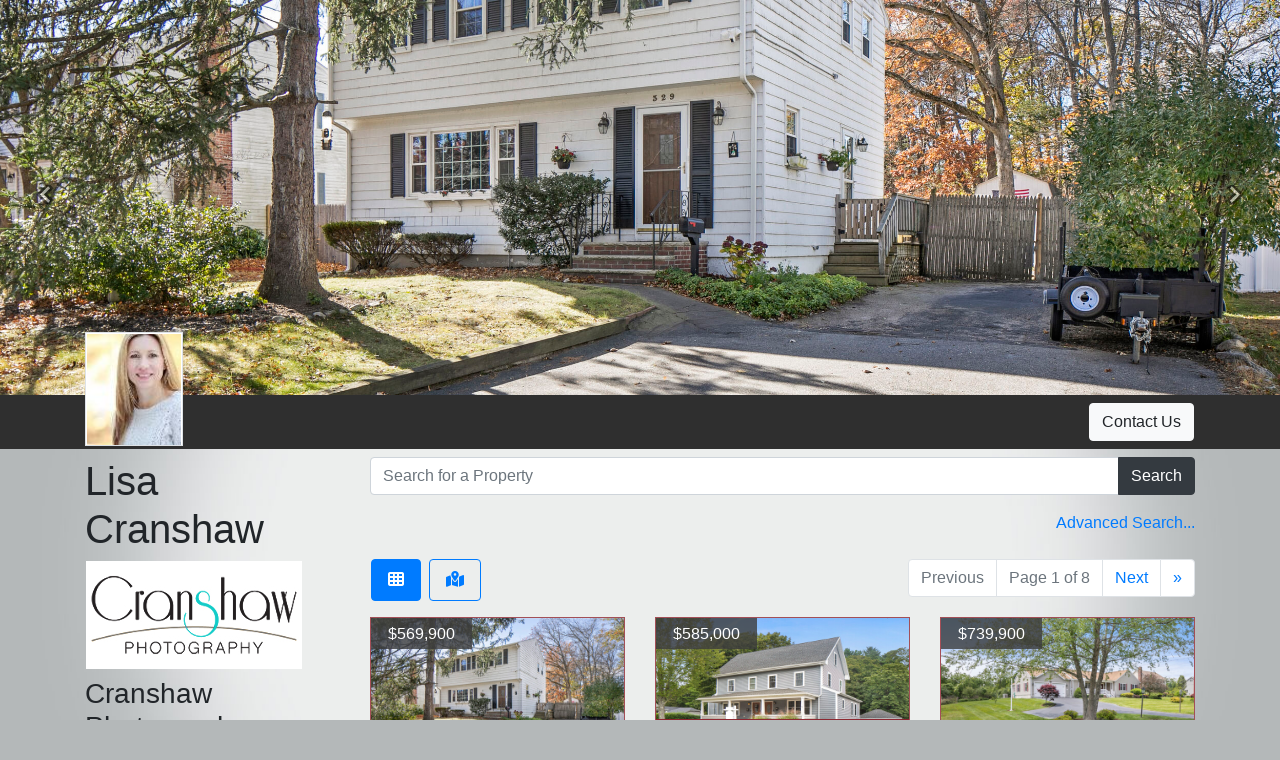

--- FILE ---
content_type: text/html; charset=UTF-8
request_url: https://tours.cranshawphotography.com/
body_size: 14250
content:


<!DOCTYPE HTML>
<html lang="en">

<head>
    <meta content="text/html" charset="UTF-8" http-equiv="Content-Type" />
    <meta name="viewport" content="width=device-width, initial-scale=1, shrink-to-fit=yes">
            <title>North Easton Virtual Tours | Virtual Tours Presented by Cranshaw Photography</title>
        <meta name="robots" content="INDEX, FOLLOW">
    <meta property="og:title" content="North Easton Virtual Tours | Virtual Tours Presented by Cranshaw Photography" />
    <meta property="og:type" content="article" />
    <meta property="og:url" content="https://tours.cranshawphotography.com/mypage/33266" />
                    <meta property="og:image" content="https://tours.cranshawphotography.com/tourplaythumb.php?tourId=300766&width=1920&height=1080&q=100&crop=1&nol=1&t=1762487595" />
                    <meta property="og:image" content="https://tours.cranshawphotography.com/tourplaythumb.php?tourId=294924&width=1920&height=1080&q=100&crop=1&nol=1&t=1758736759" />
                    <meta property="og:image" content="https://tours.cranshawphotography.com/tourplaythumb.php?tourId=279880&width=1920&height=1080&q=100&crop=1&nol=1&t=1749094442" />
                    <meta property="og:image" content="https://tours.cranshawphotography.com/tourplaythumb.php?tourId=272813&width=1920&height=1080&q=100&crop=1&nol=1&t=1746024061" />
                    <meta property="og:image" content="https://tours.cranshawphotography.com/tourplaythumb.php?tourId=271850&width=1920&height=1080&q=100&crop=1&nol=1&t=1744982883" />
        <meta name="pinterest-rich-pin" content="true" />
    <meta property="og:description" content="Welcome to the Cranshaw Photography virtual tour gallery page. Here are our latest virtual tour productions that we have made in and around the North Easton area. Feel free to take a virtual tour and contact us today." />

    <meta name="description" content="Welcome to the Cranshaw Photography virtual tour gallery page. Here are our latest virtual tour productions that we have made in and around the North Easton area. Feel free to take a virtual tour and contact us today." />
    <meta name="theme-color" content="#b4b8b9">
    <link rel="canonical" href="https://tours.cranshawphotography.com/mypage/33266" />



    <link rel="apple-touch-icon" sizes="180x180" href="https://cdn.eyewai.com/favicon.php?t=3&u=33266">
    <link rel="icon" type="image/png" sizes="32x32" href="https://cdn.eyewai.com/favicon.php?t=1&u=33266">
    <link rel="icon" type="image/png" sizes="16x16" href="https://cdn.eyewai.com/favicon.php?t=2&u=33266">
    <link rel="manifest" href="https://cdn.eyewai.com/site.webmanifest.php?u=33266">
    <meta name="msapplication-TileColor" content="#ffffff">
    <meta name="theme-color" content="#ffffff">
    <!-- new css -->
    <link async rel="stylesheet" type="text/css" href="https://cdn.eyewai.com/static/vendor/bootstrap-4.5.0/bootstrap.min.css" />
    <link async rel="stylesheet" type="text/css" href="https://cdn.eyewai.com/static/vendor/font-awesome-5.0/all.min.css" />
    <link rel="stylesheet" href="https://cdn.eyewai.com/static/vendor/fontawesome-6.4.2/css/all.min.css" type="text/css">
    <link rel="stylesheet" href="https://cdn.eyewai.com/static/vendor/fontawesome-6.4.2/css/brands.min.css" type="text/css">
    <link async rel="stylesheet" type="text/css" href="https://cdn.eyewai.com/static/mypage/css/mypagestyle.css?cache=6" />
    <link async rel="stylesheet" type="text/css" href="https://cdn.eyewai.com/static/css/rtvspwicons.css" />
    <link async rel="stylesheet" type="text/css" href="https://cdn.eyewai.com/static/mypage/multi.css" />
    <!-- end of new css -->
    <script type="text/javascript" language="javascript" src="https://cdn.eyewai.com/static/vendor/jquery-3.4.1.min.js"></script>


    <!-- end of convert this js to latest and simplier files time -->
    <style>

        body.page_background {
        background-color: #b4b8b9;
        background-image: url("https://assets-cdn.eyewai.com/tourthemes/0.jpg");
                        }

                    .hero-multi .carousel-item, .hero-multi .carousel-inner {
                height: calc(30.8896vw) !important;
                max-height: calc(30.8896vw) !important;
            }
        
        .filters-section .input-group-text, .filters-section .form-label{
            font-size: 1rem;
        }

        .btn.cityFilter {
            font-size: 0.8rem;
            padding: 3px 7px 3px 9px;
            border-radius:15px;
        }
        .sidebarUserBg{background: rgba(255, 255, 255, 0.85);}
        @media (min-width: 768px) {
                            .hero-multi .carousel-inner, .hero-multi .carousel-item {
                    height: 80vh!important;
                    background-size: cover!important;
                }
            
            .filters-section .input-group-text, .filters-section .form-label{
                font-size: 0.8rem;
            }
        }

        @media (min-width: 992px) {

            .filters-section .input-group-text, .filters-section .form-label {
                font-size: 1rem;
            }
        }
    </style>
</head>

<body class="page_background">
    <header>
        <div class="tourheaderimgs container-fluid p-0">
            <div class="slider section">
                <section class="hero-multi  bottomOverlay" id="hero" data-height="" data-width="100%">
                    <div id="carousel" class="carousel slide carousel-fade" data-ride="carousel" data-interval="5000">
                        <div class="carousel-inner" style="width:100% !important;">
                                                                                                    <div data-type="still" class="carousel-item active" data-time="5000" style="background-image: url('https://assets-cdn.eyewai.com/tours/300766/images/resized/5106919_36_1762470098.401_300766.jpg"></div>
                                                                                                        <div data-type="still" class="carousel-item " data-time="5000" style="background-image: url('https://assets-cdn.eyewai.com/tours/294924/images/resized/4956500_7_1758250228.9509_294924.jpg"></div>
                                                                                                        <div data-type="still" class="carousel-item " data-time="5000" style="background-image: url('https://assets-cdn.eyewai.com/tours/279880/images/resized/4570202_1_1749089059.4868_279880.jpg"></div>
                                                                                                        <div data-type="still" class="carousel-item " data-time="5000" style="background-image: url('https://assets-cdn.eyewai.com/tours/272813/images/resized/4409233_51_1745963638.1503_272813.jpg"></div>
                                                                                                        <div data-type="still" class="carousel-item " data-time="5000" style="background-image: url('https://assets-cdn.eyewai.com/tours/271850/images/resized/4362288_26_1744933307.2347_271850.jpg"></div>
                                                                                                        <div data-type="still" class="carousel-item " data-time="5000" style="background-image: url('https://assets-cdn.eyewai.com/tours/269191/images/resized/4292916_8_1743561816.1494_269191.jpg"></div>
                                                                                                        <div data-type="still" class="carousel-item " data-time="5000" style="background-image: url('https://assets-cdn.eyewai.com/tours/263558/images/resized/4151354_1_1740088394.1938_263558.jpg"></div>
                                                                                                        <div data-type="still" class="carousel-item " data-time="5000" style="background-image: url('https://assets-cdn.eyewai.com/tours/256748/images/resized/3989606_12_1734474667.7566_256748.jpg"></div>
                                                                                                        <div data-type="still" class="carousel-item " data-time="5000" style="background-image: url('https://assets-cdn.eyewai.com/tours/255219/images/resized/3952764_3_1733180924.1912_255219.jpg"></div>
                                                                                                        <div data-type="still" class="carousel-item " data-time="5000" style="background-image: url('https://assets-cdn.eyewai.com/tours/234239/images/resized/3433315_54_1719506030.1779_234239.jpg"></div>
                                                                                                        <div data-type="still" class="carousel-item " data-time="5000" style="background-image: url('https://assets-cdn.eyewai.com/tours/231078/images/resized/3352103_69_1717720630.3105_231078.jpg"></div>
                                                                                                        <div data-type="still" class="carousel-item " data-time="5000" style="background-image: url('https://assets-cdn.eyewai.com/tours/230884/images/resized/3347281_1_1717640348.8741_230884.jpg"></div>
                                
                            <a class="carousel-control-prev" href="#carousel" role="button" data-slide="prev">
                                <span class="carousel-control-prev-icon" aria-hidden="true"></span>
                                <span class="sr-only">Previous</span>
                            </a>
                            <a class="carousel-control-next" href="#carousel" role="button" data-slide="next">
                                <span class="carousel-control-next-icon" aria-hidden="true"></span>
                                <span class="sr-only">Next</span>
                            </a>
                        </div>
                    </div>
                </section>
            </div>
        </div>
        <div class="container firstsection position-relative">
            <div class="row">
                <div class="col">
                    <div class=" row justify-content-end">
                    <nav class="navigation navbar navbar-expand-lg">
                        <ul class="navbar-nav">
                            <li class="nav-item ml-auto">
                                <button type="button" class="btn btn-light" data-toggle="modal" data-target="#staticBackdrop">Contact Us</button>
                            </li>
                        </ul>
                    </nav>
                    </div>
                                            <div class="usersection position-absolute">
                            <picture class="">
                                <source srcset="https://assets-cdn.eyewai.com/users/33266/userlogo/0_96607600_1431020222.jpg">
                                <img class="img-fluid img-thumbnail rounded-0" src="https://assets-cdn.eyewai.com/users/33266/userlogo/0_96607600_1431020222.jpg" height="115" width="98" alt="Cranshaw Photography" title="Cranshaw Photography - Lisa Cranshaw" />
                            </picture>
                        </div>
                                    </div>
            </div>
        </div>
    </header>

    <!-- start of new style -->
    <section class="maincontainer">
        <div class="backlay container py-2">
            <div class="row">
                <div class="col-12 col-md-3 userinfocontainer">
                    <div class="user-info row ">
                        <div class="col">
                            <div class="row text-center text-md-left justify-content-center justify-content-md-start">
                                <h1 class="font-size-25 col-12">Lisa Cranshaw</h1>

                                                                    <img class="user-company-logo img-fluid pb-2 px-3" src="https://assets-cdn.eyewai.com/users/33266/companylogo/0_97907200_1457026854.png" width="auto" alt="Cranshaw Photography Logo" title="Cranshaw Photography Logo" />
                                
                                <h2 class="user-company-name col-12">Cranshaw Photography</h2>
                                <div class="info-rows-container">

                                    <ul class="list-group list-group-flush">
                                                                                    <li class="list-group-item bg-transparent">
                                                <i class="fa fa-globe"></i>
                                                <a href="http://www.cranshawphotography.com" target="_blank">Visit My Website</a>
                                        </li>
                                        
                                                                                    <li class="list-group-item bg-transparent">
                                                <i class="fa fa-envelope"></i>
                                                <a href="mailto:lisa@cranshawphotography.com">lisa@cranshawphotography.com</a>
                                            </li>
                                        

                                                                                <li class="list-group-item bg-transparent">
                                            <i class="fa fa-phone"></i>
                                            <a href="tel:781-635-4960">781-635-4960</a>
                                        </li>
                                        
                                                                                <li class="list-group-item bg-transparent">
                                            <i class="fas fa-mobile-alt"></i>
                                            <a href="tel:781-635-4960">781-635-4960</a>
                                        </li>
                                        
                                    </ul>
                                </div>
                            </div>
                        </div>
                        <div class="container social-group mt-5 mt-md-3 mf-1 me-1">
                            <div class="row row-cols-6 row-cols-sm-6 row-cols-md-3 row-cols-lg-4">
                                                                    <div class="twitter col text-center px-0">
                                        <a href="https://www.instagram.com/lisacranshaw/" rel="noopener" target="_blank" data-label="X link" data-name="X link" aria-label="X link" aria-labelledby="X link">
                                            <span class="fa-stack fa-2x font-size-25">
                                                <i class="fas fa-square fa-stack-2x"></i>
                                                <i class="fa-brands fa-x-twitter fa-stack-1x fa-inverse"></i>
                                            </span>
                                        </a>
                                    </div>
                                                                                                    <div class="facebook col text-center px-0">
                                        <a href="https://www.facebook.com/CranshawRealEstate/" rel="noopener" target="_blank" data-label="Facebook link" data-name="Facebook link" aria-label="Facebook link" aria-labelledby="Facebook link">
                                            <span class="fa-stack fa-2x font-size-25">
                                                <i class="fas fa-square fa-stack-2x"></i>
                                                <i class="fab fa-facebook-f fa-stack-1x fa-inverse"></i>
                                            </span>
                                        </a>
                                    </div>
                                                                                                                                    <div class="instagram col text-center px-0">
                                        <a href="https://www.instagram.com/lisacranshaw/" rel="noopener" target="_blank" data-label="Instagram link" data-name="Instagram link" aria-label="Instagram link" aria-labelledby="Instagram link">
                                            <span class="fa-stack fa-2x font-size-25">
                                                <i class="fas fa-square fa-stack-2x"></i>
                                                <i class="fab fa-instagram fa-stack-1x fa-inverse"></i>
                                            </span>
                                        </a>
                                    </div>
                                                                                                                            </div>
                        </div>
                        <div class="col">
                            <div class="about-user p-3 p-md-0 pt-md-3 text-center text-md-left">
                                <p></p>
                            </div>
                        </div>

                    </div>

                </div>
                <div class="col-12 col-md-9 feed-container">
                    <div class="tophead-navigation">
                        <div class="row">
                            <form name="searchform" id="searchform" method="get" class="col-12" action="https://tours.cranshawphotography.com/mypage/33266/search/" autocomplete="off">
                                                                <div class="form-group row">
                                    <div class="search-section col-12">
                                        <div class="input-group mb-3">
                                            <input type="search" name="search" id="search" class="searchproperty form-control bg-white text-dark" placeholder="Search for a Property" title="Search for a Property" role="search" aria-label="Search for a Property" aria-describedby="search property" value="">
                                            <div class="input-group-append">
                                                <button class="btn btn-dark my-2 my-sm-0" id="searchbtn" type="submit">Search</button>
                                            </div>
                                        </div>
                                    </div>
                                                                                                            <div class="search-more-section col-12">
                                        
                                        <div class="collapse " id="filtersContainer" style="padding: 0 16px 0 16px;margin: 8px 8px 16px 8px;background-color: rgb(52, 58, 64);color: rgb(255, 255, 255);">
                                            <div class="row justify-content-center">
                                                <div class="filters-section col-md-4 mt-2">
                                                    <label class="form-label" style="font-weight:bold;"><span style="font-weight:normal;font-size:14px;position: relative;top: -2px;">$</span> Price</label>
                                                    <div class="input-group mb-3">
                                                        <span class="input-group-text" id="min-price-addon"><span style="font-weight:normal;font-size:14px;margin-right:4px;">$</span> Min</span>
                                                        <select class="form-control" id="min-price" name="min-price" aria-describedby="min-price-addon">
                                                            <option selected value="-1">No Min</option>
                                                            <option  value="50000">$50,000</option><option  value="100000">$100,000</option><option  value="150000">$150,000</option><option  value="200000">$200,000</option><option  value="250000">$250,000</option><option  value="300000">$300,000</option><option  value="350000">$350,000</option><option  value="400000">$400,000</option><option  value="450000">$450,000</option><option  value="500000">$500,000</option><option  value="550000">$550,000</option><option  value="600000">$600,000</option><option  value="650000">$650,000</option><option  value="700000">$700,000</option><option  value="750000">$750,000</option><option  value="800000">$800,000</option><option  value="850000">$850,000</option><option  value="900000">$900,000</option><option  value="950000">$950,000</option><option  value="1000000">$1,000,000</option><option  value="1250000">$1,250,000</option><option  value="1500000">$1,500,000</option><option  value="1750000">$1,750,000</option><option  value="2000000">$2,000,000</option><option  value="2250000">$2,250,000</option><option  value="2500000">$2,500,000</option><option  value="2750000">$2,750,000</option><option  value="3000000">$3,000,000</option><option  value="3250000">$3,250,000</option><option  value="3500000">$3,500,000</option><option  value="3750000">$3,750,000</option><option  value="4000000">$4,000,000</option><option  value="4250000">$4,250,000</option><option  value="4500000">$4,500,000</option><option  value="4750000">$4,750,000</option><option  value="5000000">$5,000,000</option><option  value="6000000">$6,000,000</option><option  value="7000000">$7,000,000</option><option  value="8000000">$8,000,000</option><option  value="9000000">$9,000,000</option><option  value="10000000">$10,000,000</option><option  value="11000000">$11,000,000</option><option  value="12000000">$12,000,000</option><option  value="13000000">$13,000,000</option><option  value="14000000">$14,000,000</option><option  value="15000000">$15,000,000</option><option  value="16000000">$16,000,000</option><option  value="17000000">$17,000,000</option><option  value="18000000">$18,000,000</option>                                                        </select>
                                                    </div>
                                                    <div class="input-group mb-3">
                                                        <span class="input-group-text" id="max-price-addon"><span style="font-weight:normal;font-size:14px;margin-right:4px;">$</span> Max</span>
                                                        <select class="form-control" id="max-price" name="max-price" aria-describedby="max-price-addon">
                                                            <option selected value="-1">No Max</option>
                                                            <option  value="50000">$50,000</option><option  value="100000">$100,000</option><option  value="150000">$150,000</option><option  value="200000">$200,000</option><option  value="250000">$250,000</option><option  value="300000">$300,000</option><option  value="350000">$350,000</option><option  value="400000">$400,000</option><option  value="450000">$450,000</option><option  value="500000">$500,000</option><option  value="550000">$550,000</option><option  value="600000">$600,000</option><option  value="650000">$650,000</option><option  value="700000">$700,000</option><option  value="750000">$750,000</option><option  value="800000">$800,000</option><option  value="850000">$850,000</option><option  value="900000">$900,000</option><option  value="950000">$950,000</option><option  value="1000000">$1,000,000</option><option  value="1250000">$1,250,000</option><option  value="1500000">$1,500,000</option><option  value="1750000">$1,750,000</option><option  value="2000000">$2,000,000</option><option  value="2250000">$2,250,000</option><option  value="2500000">$2,500,000</option><option  value="2750000">$2,750,000</option><option  value="3000000">$3,000,000</option><option  value="3250000">$3,250,000</option><option  value="3500000">$3,500,000</option><option  value="3750000">$3,750,000</option><option  value="4000000">$4,000,000</option><option  value="4250000">$4,250,000</option><option  value="4500000">$4,500,000</option><option  value="4750000">$4,750,000</option><option  value="5000000">$5,000,000</option><option  value="6000000">$6,000,000</option><option  value="7000000">$7,000,000</option><option  value="8000000">$8,000,000</option><option  value="9000000">$9,000,000</option><option  value="10000000">$10,000,000</option><option  value="11000000">$11,000,000</option><option  value="12000000">$12,000,000</option><option  value="13000000">$13,000,000</option><option  value="14000000">$14,000,000</option><option  value="15000000">$15,000,000</option><option  value="16000000">$16,000,000</option><option  value="17000000">$17,000,000</option><option  value="18000000">$18,000,000</option>                                                        </select>
                                                    </div>
                                                </div>
                                                <div class="filters-section col-md-4 mt-2">
                                                    <label class="form-label" style="font-weight:bold;"><span class="rtv-bedrooms"></span> Beds / <span class="rtv-bathrooms"></span> Baths</label>
                                                    <div class="input-group mb-3">
                                                        <span class="input-group-text" id="min-beds-addon"><span class="rtv-bedrooms" style="margin-right:4px;"></span> Beds</span>
                                                        <select class="form-control" id="min-beds" name="min-beds" aria-describedby="min-beds-addon">
                                                            <option selected value="-1">Any</option>
                                                            <option  value="1">1+</option><option  value="2">2+</option><option  value="3">3+</option><option  value="4">4+</option><option  value="5">5+</option>                                                        </select>
                                                    </div>
                                                    <div class="input-group mb-3">
                                                        <span class="input-group-text" id="min-baths-addon"><span class="rtv-bathrooms" style="margin-right:4px;"></span> Baths</span>
                                                        <select class="form-control" id="min-baths" name="min-baths" aria-describedby="min-baths-addon">
                                                            <option selected value="-1">Any</option>
                                                            <option  value="1">1+</option><option  value="2">2+</option><option  value="3">3+</option><option  value="4">4+</option><option  value="5">5+</option>                                                        </select>
                                                    </div>
                                                </div>
                                                <div class="filters-section col-md-4 mt-2">
                                                    <label class="form-label" style="font-weight:bold;"><span class="rtv-sqf"></span> Sqft / <span class="rtv-lot-size"></span> Land</label>
                                                    <div class="input-group mb-3">
                                                        <span class="input-group-text" id="min-sqft-addon"><span class="rtv-sqf" style="margin-right:4px;"></span> Sqft</span>
                                                        <select class="form-control" id="min-sqft" name="min-sqft" aria-describedby="min-sqft-addon">
                                                            <option selected value="-1">Any</option>
                                                            <option  value="1000">1000+ SqFt</option><option  value="1200">1200+ SqFt</option><option  value="1400">1400+ SqFt</option><option  value="1600">1600+ SqFt</option><option  value="1800">1800+ SqFt</option><option  value="2000">2000+ SqFt</option><option  value="2200">2200+ SqFt</option><option  value="2400">2400+ SqFt</option><option  value="2700">2700+ SqFt</option><option  value="3000">3000+ SqFt</option><option  value="3500">3500+ SqFt</option><option  value="4000">4000+ SqFt</option><option  value="4500">4500+ SqFt</option><option  value="5000">5000+ SqFt</option><option  value="6000">6000+ SqFt</option><option  value="7000">7000+ SqFt</option><option  value="8000">8000+ SqFt</option><option  value="9000">9000+ SqFt</option><option  value="10000">10000+ SqFt</option>                                                        </select>
                                                    </div>
                                                    <div class="input-group mb-3">
                                                        <span class="input-group-text" id="min-land-addon"><span class="rtv-lot-size" style="margin-right:4px;"></span> Land</span>
                                                        <select class="form-control" id="min-land" name="min-land" aria-describedby="min-land-addon">
                                                            <option selected value="-1">Any</option>
                                                            <option  value="1">1+ Acres</option><option  value="2">2+ Acres</option><option  value="3">3+ Acres</option><option  value="4">4+ Acres</option><option  value="5">5+ Acres</option><option  value="10">10+ Acres</option><option  value="15">15+ Acres</option><option  value="20">20+ Acres</option><option  value="50">50+ Acres</option><option  value="100">100+ Acres</option><option  value="150">150+ Acres</option><option  value="200">200+ Acres</option>                                                        </select>
                                                    </div>
                                                </div>
                                                <div class="col-12 text-right">
                                                    <button class="btn btn-secondary mb-2" type="submit">Update</button>
                                                </div>
                                            </div>
                                        </div>
                                        <div class="row flex-row-reverse">
                                            <div class="filters-section col-md-3 text-right mb-3">
                                                <label class="form-label"><a id="btnAdvancedSearchToggle" data-toggle="collapse" href="#filtersContainer" role="button" aria-expanded="false" aria-controls="filtersContainer">Advanced Search...</a></label>
                                            </div>
                                        </div>
                                    </div>
                                    
                                    <div class="toggle-tabs col-sm-12 col-md-4 pl-3">
                                        <ul class="nav nav-pills" role="tablist" aria-owns="tab-property-feed tab-property-map" aria-labelledby="property-tablist" aria-label="property tablist">
                                            <li class="nav-item" role="tab">
                                                <a class="btn btn-outline-primary nav-link active font-size-22" id="pills-feed-tab" data-title="User Feeds" data-toggle="pill" href="#pills-feed" role="tab" aria-controls="pills-feed" aria-selected="true" aria-labelledby="tab-property-feed" aria-label="property feed tab"><i class="fas fa-th"></i></a>
                                            </li>
                                            <li class="nav-item mx-2" role="tab">
                                                <a class="btn btn-outline-primary nav-link font-size-22 " id="pills-map-tab" data-title="User Map" data-toggle="pill" href="#pills-map" role="tab" aria-controls="pills-map" aria-selected="false" aria-labelledby="tab-property-map" aria-label="property map tab"><i class="fas fa-map-marked-alt"></i></a>
                                            </li>
                                        </ul>
                                    </div>
                                    <div class="col-sm-12 col-md-8">
                                        <div class="pagination-tabs">
                                            <nav aria-label="Page navigation example">
                                                <ul class="pagination justify-content-end m-0" id="top">

                                                                                                        <li class="page-item disabled"><a class="page-link" href="" aria-label="Previous Page">Previous</a></li>
                                                    <li class="page-item disabled" aria-disabled="true"><a class="page-link disabled" href="#" aria-disabled="true">Page 1 of 8</a></li>
                                                    <li class="page-item "><a class="page-link" href="https://tours.cranshawphotography.com/mypage/33266/2#top" aria-label="Next">Next</a></li>
                                                                                                            <li class="page-item"><a class="page-link" href="https://tours.cranshawphotography.com/mypage/33266/8#top" aria-label="Last"><span aria-hidden="true">&raquo;</span></a></li>
                                                    
                                                </ul>
                                            </nav>
                                        </div>
                                    </div>
                                </div>
                            </form>
                        </div>
                    </div>

                    <div class="tab-content" id="pills-tabContent">
                        <!-- tabs start property feed -->
                        <div class="propertyfeeds tab-pane fade show active" id="pills-feed" role="tabpanel" aria-labelledby="pills-feed-tab">
                            <div class="row row-cols-1 row-cols-md-2 row-cols-lg-3">

                                
                                                                                                        <div class="col mb-4">
                                        <div class="card propertyborder">
                                            <div class="cardhead">
                                                <a href="https://tours.cranshawphotography.com/300766" target="_blank">
                                                                                                            <div class="embed-responsive gi_1_5">
                                                            <picture class="lto fallback" data-ratio="1.4986619090098" data-mode="0" data-type="h">
                                                                <source srcset="https://assets-cdn.eyewai.com/tours/300766/images/thumbnail/lg_223112001762470111.079.jpg">
                                                                <img src="https://assets-cdn.eyewai.com/tours/300766/images/thumbnail/223112001762470111.079.jpg" class="embed-responsive-item" alt="Front " />
                                                            </picture>
                                                        </div>
                                                                                                    </a>
                                                                                                    <p class="card-text alert pricearea">$569,900</p>
                                                                                                                                                    <div class="propertystatus card-text alert alert-danger py-2">Just Listed</div>
                                                                                            </div>
                                            <div class="card-body">
                                                <h3 class="h6 card-title font-weight-bolder text-center">329 Rockland St</h3>
                                                <h5 class="h5 card-title font-weight-bolder text-center">
                                                                                                            <a style="color:#446282;" href="https://tours.cranshawphotography.com/mypage/33266/search/%7B%22city%22%3A%22Brockton%22%7D">Brockton</a>
                                                                                                    </h5>
                                                                                                    <p class="card-text">Here is the spacious UPDATED, 4 bedroom 2.5 bath, West Side colonial you have been searching for! Th...</p>
                                                                                                <div class="card-text attributes">
                                                    <div class="row border-top pt-2">
                                                                                                                    <div class="col-6 beds p-2 m-0 text-center font-weight-normal">
                                                                <span class="rtv-bedrooms font-size-30"></span>
                                                                <p class="p-0 m-0">4 beds</p>
                                                            </div>
                                                                                                                                                                            <div class="col-6 baths p-2 m-0 text-center font-weight-normal">
                                                                <span class="rtv-bathrooms font-size-30"></span>
                                                                <p class="p-0 m-0">2.5 baths</p>
                                                            </div>
                                                                                                                                                                            <div class="col-6 sqf p-2 m-0 text-center font-weight-normal">
                                                                <span class="rtv-sqf font-size-30"></span>
                                                                <p class="p-0 m-0">2132 sq ft</p>
                                                            </div>
                                                                                                                                                                    </div>
                                                </div>
                                                <div class="row propertylinks border-top pt-2">
                                                                                                            <div class="col-12 p-2 text-center">
                                                            <a href="https://tours.cranshawphotography.com/300766" rel="noopener" target="_blank" class="btn btn-primary">Virtual Tour</a>
                                                        </div>
                                                                                                                                                                <div class="col-12 p-2 text-center">
                                                            <a href="https://fusion.realtourvision.com/s/329-Rockland-St-Brockton" rel="noopener" target="_blank" class="btn btn-primary">Property Site</a>
                                                        </div>
                                                                                                    </div>
                                            </div>
                                        </div>
                                    </div>
                                                                                                        <div class="col mb-4">
                                        <div class="card propertyborder">
                                            <div class="cardhead">
                                                <a href="https://tours.cranshawphotography.com/294924" target="_blank">
                                                                                                            <div class="embed-responsive gi_1_777">
                                                            <picture class="lto fallback" data-ratio="1.5002939447384" data-mode="0" data-type="h">
                                                                <source srcset="https://assets-cdn.eyewai.com/tours/294924/images/thumbnail/lg_221615481758250242.1334.jpg">
                                                                <img src="https://assets-cdn.eyewai.com/tours/294924/images/thumbnail/221615481758250242.1334.jpg" class="embed-responsive-item" alt="Front" />
                                                            </picture>
                                                        </div>
                                                                                                    </a>
                                                                                                    <p class="card-text alert pricearea">$585,000</p>
                                                                                                                                                    <div class="propertystatus card-text alert alert-danger py-2">New</div>
                                                                                            </div>
                                            <div class="card-body">
                                                <h3 class="h6 card-title font-weight-bolder text-center">104 Center St</h3>
                                                <h5 class="h5 card-title font-weight-bolder text-center">
                                                                                                            <a style="color:#446282;" href="https://tours.cranshawphotography.com/mypage/33266/search/%7B%22city%22%3A%22Easton%22%7D">Easton</a>
                                                                                                    </h5>
                                                                                                    <p class="card-text">This beautiful 2014 duplex home in the heart of Easton offers the perfect blend of charm and conveni...</p>
                                                                                                <div class="card-text attributes">
                                                    <div class="row border-top pt-2">
                                                                                                                    <div class="col-6 beds p-2 m-0 text-center font-weight-normal">
                                                                <span class="rtv-bedrooms font-size-30"></span>
                                                                <p class="p-0 m-0">3 beds</p>
                                                            </div>
                                                                                                                                                                            <div class="col-6 baths p-2 m-0 text-center font-weight-normal">
                                                                <span class="rtv-bathrooms font-size-30"></span>
                                                                <p class="p-0 m-0">2 baths</p>
                                                            </div>
                                                                                                                                                                            <div class="col-6 sqf p-2 m-0 text-center font-weight-normal">
                                                                <span class="rtv-sqf font-size-30"></span>
                                                                <p class="p-0 m-0">2251 sq ft</p>
                                                            </div>
                                                                                                                                                                            <div class="col-6 sqf p-2 m-0 text-center font-weight-normal">
                                                                <span class="rtv-lot-size font-size-30"></span>
                                                                <p class="p-0 m-0">.23</p>
                                                            </div>
                                                                                                            </div>
                                                </div>
                                                <div class="row propertylinks border-top pt-2">
                                                                                                            <div class="col-12 p-2 text-center">
                                                            <a href="https://tours.cranshawphotography.com/294924" rel="noopener" target="_blank" class="btn btn-primary">Virtual Tour</a>
                                                        </div>
                                                                                                                                                                <div class="col-12 p-2 text-center">
                                                            <a href="https://fusion.realtourvision.com/s/104-Center-St-Easton-MA" rel="noopener" target="_blank" class="btn btn-primary">Property Site</a>
                                                        </div>
                                                                                                    </div>
                                            </div>
                                        </div>
                                    </div>
                                                                                                        <div class="col mb-4">
                                        <div class="card propertyborder">
                                            <div class="cardhead">
                                                <a href="https://tours.cranshawphotography.com/279880" target="_blank">
                                                                                                            <div class="embed-responsive gi_1_5">
                                                            <picture class="lto fallback" data-ratio="1.5" data-mode="0" data-type="h">
                                                                <source srcset="https://assets-cdn.eyewai.com/tours/279880/images/thumbnail/lg_217744121749089063.4567.jpg">
                                                                <img src="https://assets-cdn.eyewai.com/tours/279880/images/thumbnail/217744121749089063.4567.jpg" class="embed-responsive-item" alt="Front" />
                                                            </picture>
                                                        </div>
                                                                                                    </a>
                                                                                                    <p class="card-text alert pricearea">$739,900</p>
                                                                                                                                                    <div class="propertystatus card-text alert alert-danger py-2">New</div>
                                                                                            </div>
                                            <div class="card-body">
                                                <h3 class="h6 card-title font-weight-bolder text-center">133 Scotland St</h3>
                                                <h5 class="h5 card-title font-weight-bolder text-center">
                                                                                                            <a style="color:#446282;" href="https://tours.cranshawphotography.com/mypage/33266/search/%7B%22city%22%3A%22West+Bridgewater%22%7D">West Bridgewater</a>
                                                                                                    </h5>
                                                                                                    <p class="card-text">Welcome to the custom ranch you&rsquo;ve been searching for! Meticulously maintained &amp; well-built, this ...</p>
                                                                                                <div class="card-text attributes">
                                                    <div class="row border-top pt-2">
                                                                                                                    <div class="col-6 beds p-2 m-0 text-center font-weight-normal">
                                                                <span class="rtv-bedrooms font-size-30"></span>
                                                                <p class="p-0 m-0">3 beds</p>
                                                            </div>
                                                                                                                                                                            <div class="col-6 baths p-2 m-0 text-center font-weight-normal">
                                                                <span class="rtv-bathrooms font-size-30"></span>
                                                                <p class="p-0 m-0">2.5 baths</p>
                                                            </div>
                                                                                                                                                                            <div class="col-6 sqf p-2 m-0 text-center font-weight-normal">
                                                                <span class="rtv-sqf font-size-30"></span>
                                                                <p class="p-0 m-0">1904 sq ft</p>
                                                            </div>
                                                                                                                                                                            <div class="col-6 sqf p-2 m-0 text-center font-weight-normal">
                                                                <span class="rtv-lot-size font-size-30"></span>
                                                                <p class="p-0 m-0">.86</p>
                                                            </div>
                                                                                                            </div>
                                                </div>
                                                <div class="row propertylinks border-top pt-2">
                                                                                                            <div class="col-12 p-2 text-center">
                                                            <a href="https://tours.cranshawphotography.com/279880" rel="noopener" target="_blank" class="btn btn-primary">Virtual Tour</a>
                                                        </div>
                                                                                                                                                                <div class="col-12 p-2 text-center">
                                                            <a href="https://fusion.realtourvision.com/s/133-Scotland-St-West-Bridgewater-MA-02379" rel="noopener" target="_blank" class="btn btn-primary">Property Site</a>
                                                        </div>
                                                                                                    </div>
                                            </div>
                                        </div>
                                    </div>
                                                                                                        <div class="col mb-4">
                                        <div class="card ">
                                            <div class="cardhead">
                                                <a href="https://tours.cranshawphotography.com/272813" target="_blank">
                                                                                                            <div class="embed-responsive gi_1_5">
                                                            <picture class="lto fallback" data-ratio="1.5" data-mode="0" data-type="h">
                                                                <source srcset="https://assets-cdn.eyewai.com/tours/272813/images/thumbnail/lg_216136111745963649.3863.jpg">
                                                                <img src="https://assets-cdn.eyewai.com/tours/272813/images/thumbnail/216136111745963649.3863.jpg" class="embed-responsive-item" alt="Front" />
                                                            </picture>
                                                        </div>
                                                                                                    </a>
                                                                                                    <p class="card-text alert pricearea">$899,900</p>
                                                                                                                                            </div>
                                            <div class="card-body">
                                                <h3 class="h6 card-title font-weight-bolder text-center">464 Bay Rd</h3>
                                                <h5 class="h5 card-title font-weight-bolder text-center">
                                                                                                            <a style="color:#446282;" href="https://tours.cranshawphotography.com/mypage/33266/search/%7B%22city%22%3A%22Easton%22%7D">Easton</a>
                                                                                                    </h5>
                                                                                                    <p class="card-text">Welcome home... This is the one you have been looking for! This beautifully updated turnkey property...</p>
                                                                                                <div class="card-text attributes">
                                                    <div class="row border-top pt-2">
                                                                                                                    <div class="col-6 beds p-2 m-0 text-center font-weight-normal">
                                                                <span class="rtv-bedrooms font-size-30"></span>
                                                                <p class="p-0 m-0">4 beds</p>
                                                            </div>
                                                                                                                                                                            <div class="col-6 baths p-2 m-0 text-center font-weight-normal">
                                                                <span class="rtv-bathrooms font-size-30"></span>
                                                                <p class="p-0 m-0">3 baths</p>
                                                            </div>
                                                                                                                                                                            <div class="col-6 sqf p-2 m-0 text-center font-weight-normal">
                                                                <span class="rtv-sqf font-size-30"></span>
                                                                <p class="p-0 m-0">3335 sq ft</p>
                                                            </div>
                                                                                                                                                                            <div class="col-6 sqf p-2 m-0 text-center font-weight-normal">
                                                                <span class="rtv-lot-size font-size-30"></span>
                                                                <p class="p-0 m-0">1.16</p>
                                                            </div>
                                                                                                            </div>
                                                </div>
                                                <div class="row propertylinks border-top pt-2">
                                                                                                            <div class="col-12 p-2 text-center">
                                                            <a href="https://tours.cranshawphotography.com/272813" rel="noopener" target="_blank" class="btn btn-primary">Virtual Tour</a>
                                                        </div>
                                                                                                                                                                <div class="col-12 p-2 text-center">
                                                            <a href="https://fusion.realtourvision.com/s/464-Bay-Rd-Easton" rel="noopener" target="_blank" class="btn btn-primary">Property Site</a>
                                                        </div>
                                                                                                    </div>
                                            </div>
                                        </div>
                                    </div>
                                                                                                        <div class="col mb-4">
                                        <div class="card propertyborder">
                                            <div class="cardhead">
                                                <a href="https://tours.cranshawphotography.com/271850" target="_blank">
                                                                                                            <div class="embed-responsive gi_1_5">
                                                            <picture class="lto fallback" data-ratio="1.5" data-mode="0" data-type="h">
                                                                <source srcset="https://assets-cdn.eyewai.com/tours/271850/images/thumbnail/lg_215666561744933314.0445.jpg">
                                                                <img src="https://assets-cdn.eyewai.com/tours/271850/images/thumbnail/215666561744933314.0445.jpg" class="embed-responsive-item" alt="Front" />
                                                            </picture>
                                                        </div>
                                                                                                    </a>
                                                                                                    <p class="card-text alert pricearea">$369,900</p>
                                                                                                                                                    <div class="propertystatus card-text alert alert-danger py-2">New</div>
                                                                                            </div>
                                            <div class="card-body">
                                                <h3 class="h6 card-title font-weight-bolder text-center">165 Cottage St Unit 213</h3>
                                                <h5 class="h5 card-title font-weight-bolder text-center">
                                                                                                            <a style="color:#446282;" href="https://tours.cranshawphotography.com/mypage/33266/search/%7B%22city%22%3A%22Chelsea%22%7D">Chelsea</a>
                                                                                                    </h5>
                                                                                                    <p class="card-text">Looking for a turnkey, freshly updated condo just minutes from Boston and Logan? This bright and sun...</p>
                                                                                                <div class="card-text attributes">
                                                    <div class="row border-top pt-2">
                                                                                                                    <div class="col-6 beds p-2 m-0 text-center font-weight-normal">
                                                                <span class="rtv-bedrooms font-size-30"></span>
                                                                <p class="p-0 m-0">1 bed</p>
                                                            </div>
                                                                                                                                                                            <div class="col-6 baths p-2 m-0 text-center font-weight-normal">
                                                                <span class="rtv-bathrooms font-size-30"></span>
                                                                <p class="p-0 m-0">1 bath</p>
                                                            </div>
                                                                                                                                                                            <div class="col-6 sqf p-2 m-0 text-center font-weight-normal">
                                                                <span class="rtv-sqf font-size-30"></span>
                                                                <p class="p-0 m-0">616 sq ft</p>
                                                            </div>
                                                                                                                                                                    </div>
                                                </div>
                                                <div class="row propertylinks border-top pt-2">
                                                                                                            <div class="col-12 p-2 text-center">
                                                            <a href="https://tours.cranshawphotography.com/271850" rel="noopener" target="_blank" class="btn btn-primary">Virtual Tour</a>
                                                        </div>
                                                                                                                                                                <div class="col-12 p-2 text-center">
                                                            <a href="https://fusion.realtourvision.com/s/165-Cottage-St-Unit-213-Chelsea-MA-02150" rel="noopener" target="_blank" class="btn btn-primary">Property Site</a>
                                                        </div>
                                                                                                    </div>
                                            </div>
                                        </div>
                                    </div>
                                                                                                        <div class="col mb-4">
                                        <div class="card propertyborder">
                                            <div class="cardhead">
                                                <a href="https://tours.cranshawphotography.com/269191" target="_blank">
                                                                                                            <div class="embed-responsive gi_1_5">
                                                            <picture class="lto fallback" data-ratio="1.5" data-mode="0" data-type="h">
                                                                <source srcset="https://assets-cdn.eyewai.com/tours/269191/images/thumbnail/lg_214973721743561827.9954.jpg">
                                                                <img src="https://assets-cdn.eyewai.com/tours/269191/images/thumbnail/214973721743561827.9954.jpg" class="embed-responsive-item" alt="Front" />
                                                            </picture>
                                                        </div>
                                                                                                    </a>
                                                                                                    <p class="card-text alert pricearea">$469,900</p>
                                                                                                                                                    <div class="propertystatus card-text alert alert-danger py-2">New</div>
                                                                                            </div>
                                            <div class="card-body">
                                                <h3 class="h6 card-title font-weight-bolder text-center">165 Cottage St Unit 402</h3>
                                                <h5 class="h5 card-title font-weight-bolder text-center">
                                                                                                            <a style="color:#446282;" href="https://tours.cranshawphotography.com/mypage/33266/search/%7B%22city%22%3A%22Chelsea%22%7D">Chelsea</a>
                                                                                                    </h5>
                                                                                                    <p class="card-text">Welcome to your updated 3-bedroom condo at the highly desirable gated Mill Creek Condominiums! Ideal...</p>
                                                                                                <div class="card-text attributes">
                                                    <div class="row border-top pt-2">
                                                                                                                    <div class="col-6 beds p-2 m-0 text-center font-weight-normal">
                                                                <span class="rtv-bedrooms font-size-30"></span>
                                                                <p class="p-0 m-0">3 beds</p>
                                                            </div>
                                                                                                                                                                            <div class="col-6 baths p-2 m-0 text-center font-weight-normal">
                                                                <span class="rtv-bathrooms font-size-30"></span>
                                                                <p class="p-0 m-0">2 baths</p>
                                                            </div>
                                                                                                                                                                            <div class="col-6 sqf p-2 m-0 text-center font-weight-normal">
                                                                <span class="rtv-sqf font-size-30"></span>
                                                                <p class="p-0 m-0">1436 sq ft</p>
                                                            </div>
                                                                                                                                                                    </div>
                                                </div>
                                                <div class="row propertylinks border-top pt-2">
                                                                                                            <div class="col-12 p-2 text-center">
                                                            <a href="https://tours.cranshawphotography.com/269191" rel="noopener" target="_blank" class="btn btn-primary">Virtual Tour</a>
                                                        </div>
                                                                                                                                                                <div class="col-12 p-2 text-center">
                                                            <a href="https://fusion.realtourvision.com/s/165-Cottage-St-Unit-402-Chelsea" rel="noopener" target="_blank" class="btn btn-primary">Property Site</a>
                                                        </div>
                                                                                                    </div>
                                            </div>
                                        </div>
                                    </div>
                                                                                                        <div class="col mb-4">
                                        <div class="card propertyborder">
                                            <div class="cardhead">
                                                <a href="https://tours.cranshawphotography.com/263558" target="_blank">
                                                                                                            <div class="embed-responsive gi_1_5">
                                                            <picture class="lto fallback" data-ratio="1.5" data-mode="0" data-type="h">
                                                                <source srcset="https://assets-cdn.eyewai.com/tours/263558/images/thumbnail/lg_213559491740088398.3773.jpg">
                                                                <img src="https://assets-cdn.eyewai.com/tours/263558/images/thumbnail/213559491740088398.3773.jpg" class="embed-responsive-item" alt="Front" />
                                                            </picture>
                                                        </div>
                                                                                                    </a>
                                                                                                    <p class="card-text alert pricearea">$399,900</p>
                                                                                                                                                    <div class="propertystatus card-text alert alert-danger py-2">New</div>
                                                                                            </div>
                                            <div class="card-body">
                                                <h3 class="h6 card-title font-weight-bolder text-center">62 South St, Unit 17</h3>
                                                <h5 class="h5 card-title font-weight-bolder text-center">
                                                                                                            <a style="color:#446282;" href="https://tours.cranshawphotography.com/mypage/33266/search/%7B%22city%22%3A%22Quincy%22%7D">Quincy</a>
                                                                                                    </h5>
                                                                                                    <p class="card-text">Looking for a spacious 2-bedroom condo in Quincy, just minutes from Boston? This bright and sunny en...</p>
                                                                                                <div class="card-text attributes">
                                                    <div class="row border-top pt-2">
                                                                                                                    <div class="col-6 beds p-2 m-0 text-center font-weight-normal">
                                                                <span class="rtv-bedrooms font-size-30"></span>
                                                                <p class="p-0 m-0">2 beds</p>
                                                            </div>
                                                                                                                                                                            <div class="col-6 baths p-2 m-0 text-center font-weight-normal">
                                                                <span class="rtv-bathrooms font-size-30"></span>
                                                                <p class="p-0 m-0">1.5 baths</p>
                                                            </div>
                                                                                                                                                                            <div class="col-6 sqf p-2 m-0 text-center font-weight-normal">
                                                                <span class="rtv-sqf font-size-30"></span>
                                                                <p class="p-0 m-0">964 sq ft</p>
                                                            </div>
                                                                                                                                                                    </div>
                                                </div>
                                                <div class="row propertylinks border-top pt-2">
                                                                                                            <div class="col-12 p-2 text-center">
                                                            <a href="https://tours.cranshawphotography.com/263558" rel="noopener" target="_blank" class="btn btn-primary">Virtual Tour</a>
                                                        </div>
                                                                                                                                                                <div class="col-12 p-2 text-center">
                                                            <a href="https://fusion.realtourvision.com/s/62-South-St-Unit-17-Quincy" rel="noopener" target="_blank" class="btn btn-primary">Property Site</a>
                                                        </div>
                                                                                                    </div>
                                            </div>
                                        </div>
                                    </div>
                                                                                                        <div class="col mb-4">
                                        <div class="card propertyborder">
                                            <div class="cardhead">
                                                <a href="https://tours.cranshawphotography.com/256748" target="_blank">
                                                                                                            <div class="embed-responsive gi_1_5">
                                                            <picture class="lto fallback" data-ratio="1.3333333333333" data-mode="0" data-type="h">
                                                                <source srcset="https://assets-cdn.eyewai.com/tours/256748/images/thumbnail/lg_211939311734474680.9378.jpg">
                                                                <img src="https://assets-cdn.eyewai.com/tours/256748/images/thumbnail/211939311734474680.9378.jpg" class="embed-responsive-item" alt="Front" />
                                                            </picture>
                                                        </div>
                                                                                                    </a>
                                                                                                    <p class="card-text alert pricearea">$415,000</p>
                                                                                                                                                    <div class="propertystatus card-text alert alert-danger py-2">New</div>
                                                                                            </div>
                                            <div class="card-body">
                                                <h3 class="h6 card-title font-weight-bolder text-center">41 Foundry St</h3>
                                                <h5 class="h5 card-title font-weight-bolder text-center">
                                                                                                            <a style="color:#446282;" href="https://tours.cranshawphotography.com/mypage/33266/search/%7B%22city%22%3A%22Easton%22%7D">Easton</a>
                                                                                                    </h5>
                                                                                                    <p class="card-text">Discover this beautifully renovated townhome in Easton! Featuring a modern gray kitchen with quartz ...</p>
                                                                                                <div class="card-text attributes">
                                                    <div class="row border-top pt-2">
                                                                                                                    <div class="col-6 beds p-2 m-0 text-center font-weight-normal">
                                                                <span class="rtv-bedrooms font-size-30"></span>
                                                                <p class="p-0 m-0">2 beds</p>
                                                            </div>
                                                                                                                                                                            <div class="col-6 baths p-2 m-0 text-center font-weight-normal">
                                                                <span class="rtv-bathrooms font-size-30"></span>
                                                                <p class="p-0 m-0">2.5 baths</p>
                                                            </div>
                                                                                                                                                                            <div class="col-6 sqf p-2 m-0 text-center font-weight-normal">
                                                                <span class="rtv-sqf font-size-30"></span>
                                                                <p class="p-0 m-0">1536 sq ft</p>
                                                            </div>
                                                                                                                                                                    </div>
                                                </div>
                                                <div class="row propertylinks border-top pt-2">
                                                                                                            <div class="col-12 p-2 text-center">
                                                            <a href="https://tours.cranshawphotography.com/256748" rel="noopener" target="_blank" class="btn btn-primary">Virtual Tour</a>
                                                        </div>
                                                                                                                                                                <div class="col-12 p-2 text-center">
                                                            <a href="https://fusion.realtourvision.com/s/41-Foundry-St-Easton-MA" rel="noopener" target="_blank" class="btn btn-primary">Property Site</a>
                                                        </div>
                                                                                                    </div>
                                            </div>
                                        </div>
                                    </div>
                                                                                                        <div class="col mb-4">
                                        <div class="card propertyborder">
                                            <div class="cardhead">
                                                <a href="https://tours.cranshawphotography.com/255219" target="_blank">
                                                                                                            <div class="embed-responsive gi_1_5">
                                                            <picture class="lto fallback" data-ratio="1.5" data-mode="0" data-type="h">
                                                                <source srcset="https://assets-cdn.eyewai.com/tours/255219/images/thumbnail/lg_211577001733180954.6164.jpg">
                                                                <img src="https://assets-cdn.eyewai.com/tours/255219/images/thumbnail/211577001733180954.6164.jpg" class="embed-responsive-item" alt="Front" />
                                                            </picture>
                                                        </div>
                                                                                                    </a>
                                                                                                    <p class="card-text alert pricearea">$399,900</p>
                                                                                                                                                    <div class="propertystatus card-text alert alert-danger py-2">New</div>
                                                                                            </div>
                                            <div class="card-body">
                                                <h3 class="h6 card-title font-weight-bolder text-center">489 Turnpike St. Unit 5-4</h3>
                                                <h5 class="h5 card-title font-weight-bolder text-center">
                                                                                                            <a style="color:#446282;" href="https://tours.cranshawphotography.com/mypage/33266/search/%7B%22city%22%3A%22Easton%22%7D">Easton</a>
                                                                                                    </h5>
                                                                                                    <p class="card-text">This beautifully UPDATED Easton townhome is the perfect find! Natural light fills the spacious livin...</p>
                                                                                                <div class="card-text attributes">
                                                    <div class="row border-top pt-2">
                                                                                                                    <div class="col-6 beds p-2 m-0 text-center font-weight-normal">
                                                                <span class="rtv-bedrooms font-size-30"></span>
                                                                <p class="p-0 m-0">2 beds</p>
                                                            </div>
                                                                                                                                                                            <div class="col-6 baths p-2 m-0 text-center font-weight-normal">
                                                                <span class="rtv-bathrooms font-size-30"></span>
                                                                <p class="p-0 m-0">1.5 baths</p>
                                                            </div>
                                                                                                                                                                            <div class="col-6 sqf p-2 m-0 text-center font-weight-normal">
                                                                <span class="rtv-sqf font-size-30"></span>
                                                                <p class="p-0 m-0">1400 sq ft</p>
                                                            </div>
                                                                                                                                                                    </div>
                                                </div>
                                                <div class="row propertylinks border-top pt-2">
                                                                                                            <div class="col-12 p-2 text-center">
                                                            <a href="https://tours.cranshawphotography.com/255219" rel="noopener" target="_blank" class="btn btn-primary">Virtual Tour</a>
                                                        </div>
                                                                                                                                                                <div class="col-12 p-2 text-center">
                                                            <a href="https://fusion.realtourvision.com/s/489-Turnpike-St-Unit-5-4-Easton-MA" rel="noopener" target="_blank" class="btn btn-primary">Property Site</a>
                                                        </div>
                                                                                                    </div>
                                            </div>
                                        </div>
                                    </div>
                                                                                                        <div class="col mb-4">
                                        <div class="card ">
                                            <div class="cardhead">
                                                <a href="https://tours.cranshawphotography.com/234239" target="_blank">
                                                                                                            <div class="embed-responsive gi_1_5">
                                                            <picture class="lto fallback" data-ratio="1.4997722095672" data-mode="0" data-type="h">
                                                                <source srcset="https://assets-cdn.eyewai.com/tours/234239/images/thumbnail/lg_206388511719506050.343.jpg">
                                                                <img src="https://assets-cdn.eyewai.com/tours/234239/images/thumbnail/206388511719506050.343.jpg" class="embed-responsive-item" alt="Front" />
                                                            </picture>
                                                        </div>
                                                                                                    </a>
                                                                                                    <p class="card-text alert pricearea">$779,900</p>
                                                                                                                                            </div>
                                            <div class="card-body">
                                                <h3 class="h6 card-title font-weight-bolder text-center">110 Allen Rd</h3>
                                                <h5 class="h5 card-title font-weight-bolder text-center">
                                                                                                            <a style="color:#446282;" href="https://tours.cranshawphotography.com/mypage/33266/search/%7B%22city%22%3A%22Easton%22%7D">Easton</a>
                                                                                                    </h5>
                                                                                                    <p class="card-text">Welcome to this charming 4-bedroom, 2.5-bath home located in North Easton. Situated on a scenic 2.5-...</p>
                                                                                                <div class="card-text attributes">
                                                    <div class="row border-top pt-2">
                                                                                                                    <div class="col-6 beds p-2 m-0 text-center font-weight-normal">
                                                                <span class="rtv-bedrooms font-size-30"></span>
                                                                <p class="p-0 m-0">4 beds</p>
                                                            </div>
                                                                                                                                                                            <div class="col-6 baths p-2 m-0 text-center font-weight-normal">
                                                                <span class="rtv-bathrooms font-size-30"></span>
                                                                <p class="p-0 m-0">2.5 baths</p>
                                                            </div>
                                                                                                                                                                            <div class="col-6 sqf p-2 m-0 text-center font-weight-normal">
                                                                <span class="rtv-sqf font-size-30"></span>
                                                                <p class="p-0 m-0">2410 sq ft</p>
                                                            </div>
                                                                                                                                                                            <div class="col-6 sqf p-2 m-0 text-center font-weight-normal">
                                                                <span class="rtv-lot-size font-size-30"></span>
                                                                <p class="p-0 m-0">2.5 Acres</p>
                                                            </div>
                                                                                                            </div>
                                                </div>
                                                <div class="row propertylinks border-top pt-2">
                                                                                                            <div class="col-12 p-2 text-center">
                                                            <a href="https://tours.cranshawphotography.com/234239" rel="noopener" target="_blank" class="btn btn-primary">Virtual Tour</a>
                                                        </div>
                                                                                                                                                                <div class="col-12 p-2 text-center">
                                                            <a href="https://fusion.realtourvision.com/s/110-Allen-Rd-Easton" rel="noopener" target="_blank" class="btn btn-primary">Property Site</a>
                                                        </div>
                                                                                                    </div>
                                            </div>
                                        </div>
                                    </div>
                                                                                                        <div class="col mb-4">
                                        <div class="card propertyborder">
                                            <div class="cardhead">
                                                <a href="https://tours.cranshawphotography.com/231078" target="_blank">
                                                                                                            <div class="embed-responsive gi_1_5">
                                                            <picture class="lto fallback" data-ratio="1.4997768853191" data-mode="0" data-type="h">
                                                                <source srcset="https://assets-cdn.eyewai.com/tours/231078/images/thumbnail/lg_205582381717720655.2494.jpg">
                                                                <img src="https://assets-cdn.eyewai.com/tours/231078/images/thumbnail/205582381717720655.2494.jpg" class="embed-responsive-item" alt="Exterior" />
                                                            </picture>
                                                        </div>
                                                                                                    </a>
                                                                                                    <p class="card-text alert pricearea">$899,900</p>
                                                                                                                                                    <div class="propertystatus card-text alert alert-danger py-2">Just Listed</div>
                                                                                            </div>
                                            <div class="card-body">
                                                <h3 class="h6 card-title font-weight-bolder text-center">187 Howard St</h3>
                                                <h5 class="h5 card-title font-weight-bolder text-center">
                                                                                                            <a style="color:#446282;" href="https://tours.cranshawphotography.com/mypage/33266/search/%7B%22city%22%3A%22West+Bridgewater%22%7D">West Bridgewater</a>
                                                                                                    </h5>
                                                                                                    <p class="card-text">Built in 1892, the Francis E. Howard house is a magnificent estate nestled on 3.65 acres. Craftsmans...</p>
                                                                                                <div class="card-text attributes">
                                                    <div class="row border-top pt-2">
                                                                                                                    <div class="col-6 beds p-2 m-0 text-center font-weight-normal">
                                                                <span class="rtv-bedrooms font-size-30"></span>
                                                                <p class="p-0 m-0">5 beds</p>
                                                            </div>
                                                                                                                                                                            <div class="col-6 baths p-2 m-0 text-center font-weight-normal">
                                                                <span class="rtv-bathrooms font-size-30"></span>
                                                                <p class="p-0 m-0">2.5 baths</p>
                                                            </div>
                                                                                                                                                                            <div class="col-6 sqf p-2 m-0 text-center font-weight-normal">
                                                                <span class="rtv-sqf font-size-30"></span>
                                                                <p class="p-0 m-0">5337 sq ft</p>
                                                            </div>
                                                                                                                                                                            <div class="col-6 sqf p-2 m-0 text-center font-weight-normal">
                                                                <span class="rtv-lot-size font-size-30"></span>
                                                                <p class="p-0 m-0">3.85 Acres</p>
                                                            </div>
                                                                                                            </div>
                                                </div>
                                                <div class="row propertylinks border-top pt-2">
                                                                                                            <div class="col-12 p-2 text-center">
                                                            <a href="https://tours.cranshawphotography.com/231078" rel="noopener" target="_blank" class="btn btn-primary">Virtual Tour</a>
                                                        </div>
                                                                                                                                                                <div class="col-12 p-2 text-center">
                                                            <a href="https://fusion.realtourvision.com/s/187-Howard-St-West-Bridgewater" rel="noopener" target="_blank" class="btn btn-primary">Property Site</a>
                                                        </div>
                                                                                                    </div>
                                            </div>
                                        </div>
                                    </div>
                                                                                                        <div class="col mb-4">
                                        <div class="card ">
                                            <div class="cardhead">
                                                <a href="https://tours.cranshawphotography.com/230884" target="_blank">
                                                                                                            <div class="embed-responsive gi_1_5">
                                                            <picture class="lto fallback" data-ratio="1.5" data-mode="0" data-type="h">
                                                                <source srcset="https://assets-cdn.eyewai.com/tours/230884/images/thumbnail/lg_205533821717640376.8549.jpg">
                                                                <img src="https://assets-cdn.eyewai.com/tours/230884/images/thumbnail/205533821717640376.8549.jpg" class="embed-responsive-item" alt="Front" />
                                                            </picture>
                                                        </div>
                                                                                                    </a>
                                                                                                    <p class="card-text alert pricearea">$725,000</p>
                                                                                                                                            </div>
                                            <div class="card-body">
                                                <h3 class="h6 card-title font-weight-bolder text-center">113 Randall St</h3>
                                                <h5 class="h5 card-title font-weight-bolder text-center">
                                                                                                            <a style="color:#446282;" href="https://tours.cranshawphotography.com/mypage/33266/search/%7B%22city%22%3A%22Easton%22%7D">Easton</a>
                                                                                                    </h5>
                                                                                                    <p class="card-text">Have you been searching for a spacious colonial in a PRIME North Easton location? This well maintain...</p>
                                                                                                <div class="card-text attributes">
                                                    <div class="row border-top pt-2">
                                                                                                                    <div class="col-6 beds p-2 m-0 text-center font-weight-normal">
                                                                <span class="rtv-bedrooms font-size-30"></span>
                                                                <p class="p-0 m-0">4 beds</p>
                                                            </div>
                                                                                                                                                                            <div class="col-6 baths p-2 m-0 text-center font-weight-normal">
                                                                <span class="rtv-bathrooms font-size-30"></span>
                                                                <p class="p-0 m-0">2.5 baths</p>
                                                            </div>
                                                                                                                                                                            <div class="col-6 sqf p-2 m-0 text-center font-weight-normal">
                                                                <span class="rtv-sqf font-size-30"></span>
                                                                <p class="p-0 m-0">2980 sq ft</p>
                                                            </div>
                                                                                                                                                                    </div>
                                                </div>
                                                <div class="row propertylinks border-top pt-2">
                                                                                                            <div class="col-12 p-2 text-center">
                                                            <a href="https://tours.cranshawphotography.com/230884" rel="noopener" target="_blank" class="btn btn-primary">Virtual Tour</a>
                                                        </div>
                                                                                                                                                                <div class="col-12 p-2 text-center">
                                                            <a href="https://fusion.realtourvision.com/s/113-Randall-St-Easton-MA" rel="noopener" target="_blank" class="btn btn-primary">Property Site</a>
                                                        </div>
                                                                                                    </div>
                                            </div>
                                        </div>
                                    </div>
                                
                            </div>
                        </div>

                        <!-- tabs end property feed -->

                        <!-- tabs start map feed -->
                        <div class="map-feeds tab-pane fade" id="pills-map" role="tabpanel" aria-labelledby="pills-map-tab">
                            <div id="map" style="height:800px;"></div>
                        </div>
                        <!-- tabs end of map feed -->


                    </div>
                    <div class="pagination-bottom py-2">
                        <nav aria-label="Page navigation example">
                            <ul class="pagination justify-content-center m-0">

                                                                <li class="page-item disabled"><a class="page-link" href="" aria-label="Previous Page">Previous</a></li>
                                <li class="page-item disabled" aria-disabled="true"><a class="page-link disabled" href="#" aria-disabled="true">Page 1 of 8</a></li>
                                <li class="page-item "><a class="page-link" href="https://tours.cranshawphotography.com/mypage/33266/2#top" aria-label="Next Page">Next</a></li>
                                                                    <li class="page-item"><a class="page-link" href="https://tours.cranshawphotography.com/mypage/33266/8#top" aria-label="Last"><span aria-hidden="true">&raquo;</span></a></li>
                                
                            </ul>
                        </nav>
                    </div>

                </div>
            </div>
        </div>
    </section>
    <!-- end of new style -->

    <!-- new footer section -->
    <footer>
        <div class="container py-2">
            <div class="row">
                <div class="col-12 text-center copyright-stripe">
                    Copyright &copy; 2026 | All tour media are copyright of their respective owners.
                </div>
            </div>
        </div>
    </footer>

    <!-- Modal -->
    <div class="modal fade" id="staticBackdrop" data-backdrop="static" tabindex="-1" role="dialog" aria-labelledby="staticBackdropLabel" aria-hidden="true">
        <div class="modal-dialog" role="document">
            <div class="modal-content">
                <div class="modal-header">
                    <h5 class="modal-title" id="staticBackdropLabel">Contact Us</h5>
                    <button type="button" class="close" data-dismiss="modal" aria-label="Close">
                        <span aria-hidden="true">&times;</span>
                    </button>
                </div>
                <div class="modal-body">
                    <form onsubmit="return false;" class="needs-validation visitorform" name="visitorform" id="visitorform" method="post" action="/mypage/33266?action=visitorform" autocomplete="on" novalidate autofill="off">
                        <input type="hidden" name="userid" id="userid" value="33266">
                        <input type="hidden" name="reaction" id="reaction" value="mypagecontactform" />
                        <input type="hidden" name="action" value="visitorform" />
                        <input type="hidden" name="token" value="" />
                        <div class="form-row">
                            <div class="col">
                                <label for="fname">First Name *</label>
                                <input type="text" name="fname" placeholder="First" autocomplete="name" class="form-control" id="fname" aria-describedby="First Name" required pattern="\w.*?">
                                <div class="valid-feedback">
                                    Looks good!
                                </div>
                                <div class="invalid-feedback">
                                    Please provide a first name.
                                </div>
                            </div>
                            <div class="col">
                                <label for="lname">Last Name</label>
                                <input type="text" name="lname" placeholder="Last" autocomplete="family-name" class="form-control" id="lname" aria-describedby="Last Name" pattern="\w.*?">
                            </div>

                            <div class="form-group col-12">
                                <label for="email">Email address *</label>
                                <input type="email" name="email" class="form-control" placeholder="Email" id="email" aria-describedby="email" pattern="^[a-zA-Z0-9.!#$%&'*+/=?^_`{|}~-]+@[a-zA-Z0-9](?:[a-zA-Z0-9-]{0,61}[a-zA-Z0-9])?(?:\.[a-zA-Z0-9](?:[a-zA-Z0-9-]{0,61}[a-zA-Z0-9])?)+$" autocomplete="email" required>
                                <div class="valid-feedback">
                                    Email good!
                                </div>
                                <div class="invalid-feedback">
                                    Please provide a email.
                                </div>
                            </div>
                            <div class="form-group col-12">
                                <label for="phoneno">Phone *</label>
                                <input type="tel" name="phoneno" placeholder="Phone Number" class="form-control" id="phoneno" autocomplete="tel-national" required pattern="\+?\d.*?">
                                <div class="valid-feedback">
                                    phone good!
                                </div>
                                <div class="invalid-feedback">
                                    Please provide a phone.
                                </div>
                            </div>
                            <div class="form-group col-12">
                                <label for="comments">Comments</label>
                                <textarea rows="5" name="comments" placeholder="Comments" class="2 form-control" id="comments"></textarea>
                            </div>
                            <div class="col-6 form-group">
                                <p>
                                    <span class="required">*</span> Required
                                </p>

                            </div>
                            <div class="formError" style="font-weight:bold;color:red;"></div>
                            <div class="col-12 form-group text-left">
                                <button type="submit" name="btnSubmit" class="btn btn-primary formsubmit">
                                    <i class="fas fa-spinner fa-pulseb submitAnim" style="display: none;"></i> Send </button>
                            </div>

                            <div class="col-12 recap text-center">
                                <div style="font-size:10px;margin-bottom:4px;margin-top:4px;">
                                    <span>protected by <strong>reCaptcha</strong></span>
                                    <br> <a href="https://www.google.com/intl/en/policies/privacy/" target="_blank">Privacy</a><span> - </span><a href="https://www.google.com/intl/en/policies/terms/" target="_blank">Terms</a>
                                </div>
                            </div>
                        </div>
                    </form>
                </div>
                <div class="modal-footer">
                    <button type="button" name="closemodal" class="btn btn-secondary" data-dismiss="modal">Close</button>
                </div>
            </div>
        </div>
    </div>
    <!-- end of new footer section -->
    <!-- older loader Ends -->
    <script defer="defer" type="text/javascript">
        function validateField() {
            this.checkValidity();
            $(this).addClass('validatedOnce').removeClass('error');
        }

        var successmessage = '<div class="mx-3 alert alert-success alert-dismissible fade show" role="alert"><strong>Message Successfully Sent</strong>  <button type="button" class="close" data-dismiss="alert" aria-label="Close"><span aria-hidden="true">&times;</span></button></div>';

        var failedmessage = '<div class="mx-3 alert alert-danger alert-dismissible fade show" role="alert"><strong>Fail to Send</strong>  <button type="button" class="close" data-dismiss="alert" aria-label="Close"><span aria-hidden="true">&times;</span></button></div>';

        $(document).ready(function() {
            var forms = document.getElementsByClassName('needs-validation');
            var validation = Array.prototype.filter.call(forms, function(form) {
                form.addEventListener('submit', function(event) {
                    if (form.checkValidity() === false) {
                        event.preventDefault();
                        event.stopPropagation();
                    }
                }, false);
            });

            var $forms = $('form.visitorform');
            if ($forms.length) {
                $forms.each(function() {
                    var $form = $(this);
                    $form[0].onsubmit = '';
                    $form.on('blur keyup', function() {
                        $(this).find('.formError').text('').hide();
                    });
                    $form.on('blur keyup', ':input', validateField);
                    $form.submit(function(e) {
                        //console.log('submit event')
                        e.preventDefault();
                        var $i = $form.find('.submitAnim');
                        var $btn = $form.find('.formsubmit');
                        var oldContent = $btn.html();
                        $btn.html('<i class="fas fa-circle-notch fa-spin"/> Saving...');
                        $form.find(':input').addClass('validatedOnce');
                        //console.log('checking valid')

                        $form.addClass('was-validated');
                        if (this.checkValidity()) {
                            //console.log('valid');
                            if ($i.length > 0) {
                                $i[0].style.display = 'inline-block';
                            }
                            var errorz = $form.find('#errorz');
                            errorz.html('').hide();

                            grecaptcha.execute('6Ld8BbEUAAAAAFQquz8cZ0-G_HUB0onZaTcLxcos', {
                                action: $form.find('input[name=reaction]').val()
                            }).then(function(token) {
                                $form.find('input[name=token]').val(token);

                                var postdata = $form.serialize();
                                $.post($form.attr('action'), postdata).done(function(data, statusTest, xhr) {
                                    $btn.html(oldContent);
                                    var response = JSON.parse(xhr.responseText);
                                    if (response.errors.length > 0) {
                                        response.errors.forEach(function(v, k) {
                                                if (v && v.input && v.input.length) {
                                                    var $input = $form.find('*[name=' + v.input + ']');
                                                    $input.addClass('error');
                                                    var $span = $input.next();
                                                    $span.attr('errorMessage', v.error);
                                                } else {
                                                    var $input = $form.find('.formError').text(v.error).show();
                                                }
                                        });
                                    } else {
                                        $btn.html(oldContent);
                                        $form.prepend(successmessage);
                                        $form.closest('div.modal-body').trigger('success');

                                        //success
                                    }
                                    if ($i.length > 0) {
                                        $i[0].style.display = 'none';
                                    }
                                }, 'text').fail(function() {
                                    $btn.html(oldContent);
                                    $form.prepend(failedmessage);
                                });
                            });
                        } else {

                            $btn.html(oldContent);
                            $form.prepend(failedmessage);
                        }
                    });

                });
            }
        });
    </script>
    <!-- JavaScript -->
    <script defer="defer" type="text/javascript">
        var markers = new Array();
        var markers2 = new Array();
        var tourid_arr = new Array();
        var _map, infowindow, marker;
        var userid = 13;

        
            
            markers.push({
                "latitude": 42.0769901,
                "longitude": -71.0615146,
                tourid: '300766',
                address: '329 Rockland St',
                caption: '329 Rockland St',
                price: "569900",
                spw: "https://fusion.realtourvision.com/s/329-Rockland-St-Brockton",
                mediaimage: "https://assets-cdn.eyewai.com/tours/300766/images/thumbnail/lg_223112001762470111.079.jpg",
                propertystatusid: "Just Listed"
            });

        
            
            markers.push({
                "latitude": 42.0599265,
                "longitude": -71.1019084,
                tourid: '294924',
                address: '104 Center St',
                caption: '104 Center St, Easton MA',
                price: "585000",
                spw: "https://fusion.realtourvision.com/s/104-Center-St-Easton-MA",
                mediaimage: "https://assets-cdn.eyewai.com/tours/294924/images/thumbnail/lg_221615481758250242.1334.jpg",
                propertystatusid: "New"
            });

        
            
            markers.push({
                "latitude": 41.9974721,
                "longitude": -71.0316692,
                tourid: '279880',
                address: '133 Scotland St',
                caption: '133 Scotland St West Bridgewater',
                price: "739900",
                spw: "https://fusion.realtourvision.com/s/133-Scotland-St-West-Bridgewater-MA-02379",
                mediaimage: "https://assets-cdn.eyewai.com/tours/279880/images/thumbnail/lg_217744121749089063.4567.jpg",
                propertystatusid: "New"
            });

        
            
            markers.push({
                "latitude": 42.0137576,
                "longitude": -71.1194184,
                tourid: '272813',
                address: '464 Bay Rd',
                caption: '464 Bay Road Easton',
                price: "899900",
                spw: "https://fusion.realtourvision.com/s/464-Bay-Rd-Easton",
                mediaimage: "https://assets-cdn.eyewai.com/tours/272813/images/thumbnail/lg_216136111745963649.3863.jpg",
                propertystatusid: "None"
            });

        
            
            markers.push({
                "latitude": 42.3891334,
                "longitude": -71.0256195,
                tourid: '271850',
                address: '165 Cottage St Unit 213',
                caption: '165 Cottage St U:213 Chelsea',
                price: "369900",
                spw: "https://fusion.realtourvision.com/s/165-Cottage-St-Unit-213-Chelsea-MA-02150",
                mediaimage: "https://assets-cdn.eyewai.com/tours/271850/images/thumbnail/lg_215666561744933314.0445.jpg",
                propertystatusid: "New"
            });

        
            
            markers.push({
                "latitude": 42.3891334,
                "longitude": -71.0256195,
                tourid: '269191',
                address: '165 Cottage St Unit 402',
                caption: '165 Cottage St U:402 Chelsea',
                price: "469900",
                spw: "https://fusion.realtourvision.com/s/165-Cottage-St-Unit-402-Chelsea",
                mediaimage: "https://assets-cdn.eyewai.com/tours/269191/images/thumbnail/lg_214973721743561827.9954.jpg",
                propertystatusid: "New"
            });

        
            
            markers.push({
                "latitude": 42.2456276,
                "longitude": -70.9955652,
                tourid: '263558',
                address: '62 South St, Unit 17',
                caption: '62 South St, U:17 Quincy MA',
                price: "399900",
                spw: "https://fusion.realtourvision.com/s/62-South-St-Unit-17-Quincy",
                mediaimage: "https://assets-cdn.eyewai.com/tours/263558/images/thumbnail/lg_213559491740088398.3773.jpg",
                propertystatusid: "New"
            });

        
            
            markers.push({
                "latitude": 42.012284,
                "longitude": -71.0639025,
                tourid: '256748',
                address: '41 Foundry St',
                caption: '41 Foundry St U:23-3, Easton, MA',
                price: "415000",
                spw: "https://fusion.realtourvision.com/s/41-Foundry-St-Easton-MA",
                mediaimage: "https://assets-cdn.eyewai.com/tours/256748/images/thumbnail/lg_211939311734474680.9378.jpg",
                propertystatusid: "New"
            });

        
            
            markers.push({
                "latitude": 42.0085079,
                "longitude": -71.06801349999999,
                tourid: '255219',
                address: '489 Turnpike St. Unit 5-4',
                caption: '489 Turnpike St, U:5-4, South Easton',
                price: "399900",
                spw: "https://fusion.realtourvision.com/s/489-Turnpike-St-Unit-5-4-Easton-MA",
                mediaimage: "https://assets-cdn.eyewai.com/tours/255219/images/thumbnail/lg_211577001733180954.6164.jpg",
                propertystatusid: "New"
            });

        
            
            markers.push({
                "latitude": 42.0561988,
                "longitude": -71.1420782,
                tourid: '234239',
                address: '110 Allen Rd',
                caption: '110 Allen Road North Easton',
                price: "779900",
                spw: "https://fusion.realtourvision.com/s/110-Allen-Rd-Easton",
                mediaimage: "https://assets-cdn.eyewai.com/tours/234239/images/thumbnail/lg_206388511719506050.343.jpg",
                propertystatusid: "None"
            });

        
            
            markers.push({
                "latitude": 42.0165425,
                "longitude": -71.014153,
                tourid: '231078',
                address: '187 Howard St',
                caption: '187 Howard Street, West Bridgewater',
                price: "899900",
                spw: "https://fusion.realtourvision.com/s/187-Howard-St-West-Bridgewater",
                mediaimage: "https://assets-cdn.eyewai.com/tours/231078/images/thumbnail/lg_205582381717720655.2494.jpg",
                propertystatusid: "Just Listed"
            });

        
            
            markers.push({
                "latitude": 42.0566478,
                "longitude": -71.1253325,
                tourid: '230884',
                address: '113 Randall St',
                caption: '113 Randall St, North Easton',
                price: "725000",
                spw: "https://fusion.realtourvision.com/s/113-Randall-St-Easton-MA",
                mediaimage: "https://assets-cdn.eyewai.com/tours/230884/images/thumbnail/lg_205533821717640376.8549.jpg",
                propertystatusid: "None"
            });

        
        function init() {
            var startZoom = 8;
            var maptype = 1;
            //console.log('start map type ', maptype);

            //console.log('init maptype ', maptype);
            if (maptype > 0) {
                maptype = google.maps.MapTypeId.SATELLITE
            } else {
                maptype = google.maps.MapTypeId.ROADMAP;
            }
            //console.log('after initmap type', maptype);
            if (markers.length > 0) {
                var centerLatitude = markers[0]['latitude']; //37.314123;
                var centerLongitude = markers[0]['longitude']; //-122.044411;
                var marker, tourid, address, caption, price, spw;

                _map = new google.maps.Map(document.getElementById('map'), {
                    zoom: startZoom,
                    center: new google.maps.LatLng(centerLatitude, centerLongitude),
                    mapTypeId: maptype
                });
                //console.log('inserted maptype ', maptype);
                var LatLngList = Array();
                var bounds = new google.maps.LatLngBounds(); //  Create a new viewpoint bound
                bounds.extend(new google.maps.LatLng(centerLatitude, centerLongitude)); // order maker
                for (var i = 0; i < markers.length; i++) {
                    icon = "https://cdn.eyewai.com/static/images/mypage/marker_green.png";
                    bounds.extend(new google.maps.LatLng(markers[i]['latitude'], markers[i]['longitude']));
                    marker = new google.maps.Marker({
                        position: new google.maps.LatLng(markers[i]['latitude'], markers[i]['longitude']),
                        map: _map,
                        tourid: markers[i].tourid,
                        address: markers[i].address,
                        caption: markers[i].caption,
                        price: markers[i].price,
                        spw: markers[i].spw,
                        mediaimage: markers[i].mediaimage,
                        propertystatusid: markers[i].propertystatusid,
                        animation: google.maps.Animation.DROP,
                        icon: icon //image
                    });
                    markers2.push(marker);
                    google.maps.event.addListener(marker, 'click', (function(marker, i) {
                        return function() {
                            GetTourInfo(marker);
                        }
                    })(marker, i));
                }
                //  Fit these bounds to the map
                _map.fitBounds(bounds);

                zoomChangeBoundsListener =
                    google.maps.event.addListenerOnce(map, 'bounds_changed', function(event) {
                        if (markers.length == 1) {
                            this.setZoom(8);
                        } else if (this.getZoom() > 15) {
                            this.setZoom(15);
                        }
                    });
            } else {
                //console.log('no markers resetting positions');
                _map = new google.maps.Map(document.getElementById('map'), {
                    zoom: startZoom,
                    center: new google.maps.LatLng(37.314123, -122.044411),
                    mapTypeId: maptype
                });
            }
        }

        function GetTourInfo(marker) {
            var tourid = marker.tourid;
            var address = marker.address;
            var caption = marker.caption;
            var price = marker.price;
            var spw = marker.spw;
            var mediaimage = marker.mediaimage;
            var propertystatusid = marker.propertystatusid;
            if (price.length && propertystatusid.length) {
                propertystatusid = ' - ' + propertystatusid
            }
            var contentinfo = '<div class="card border-0" style="max-width: 540px;"><div class="row no-gutters">' +
                '<div class="col-md-4 d-flex align-items-center">' +
                '<img src="' + mediaimage + '" class="card-img" alt="' + caption + '" title="' + caption + '">' +
                '</div>' +
                '<div class="col-md-8">' +
                '<div class="card-body">' +
                '<h6 class="card-title mb-1">' + caption + '</h6>' +
                '<p class="card-text mb-1">' + price + propertystatusid + '</p>' +
                '<p class="card-text mb-1">' + address + '</p>' +
                '<p class="card-text mb-1"><small class="text-muted"><a href="' + spw + '" target="_blank">' + 'View Property</a></small></p>' +
                '</div>' +
                '</div></div></div>';
            infowindow = new google.maps.InfoWindow;
            //console.log(marker);
            infowindow.setContent(contentinfo);
            infowindow.open(map, marker);
            google.maps.event.addListener(_map, 'click', function() {
                infowindow.close();
            });
        }

        function getLatLng(tourid, latitude, longitude) {
            if (latitude != undefined && longitude != undefined) {
                scrollTop();
                _map.setCenter(new google.maps.LatLng(latitude, longitude));
                icon = "/images/mypage/marker_green.png";
                FocusOnMap(latitude, longitude, tourid);
                _map.setZoom(12);
            }
        }

        function FocusOnMap(latitude, longitude, tourid) {
            $.each(markers2, function(k, v) {
                if (tourid == v.tourid) {
                    GetTourInfo(v);
                }
            })
        }
        $('a#pills-map-tab[data-toggle="pill"]').on('shown.bs.tab', function(e) {
            //window.onload=init;
            init();
            e.target // newly activated tab
            e.relatedTarget // previous active tab
        });
    </script>
    <!-- jQuery first, then Popper.js, then Bootstrap JS -->
    <script defer type="text/javascript">
        var scripts = ['/static/mypage/js/mypage.js?cache=1714412200', '/static/mypage/js/recaptcha.js', 'https://maps.google.com/maps/api/js?key=AIzaSyD2V_eJ7em0ryqwLmA9zL6v8SpNO-tc9rw', '/static/vendor/bootstrap-4.5.0/bootstrap.min.js?cache=1714412199'];
        scripts.forEach(function(scriptUrl) {
            var s = document.createElement('script');
            var noncenumber = Math.random().toString(36).substring(2, 15) + Math.random().toString(36).substring(2, 15);
            s.defer = true;
            s.setAttribute("nonce", noncenumber);
            s.src = scriptUrl;
            document.body.appendChild(s);
        });
    </script>

    <script type="text/javascript" defer="">

        var temp;
        temp = document.createElement('link');
        temp.setAttribute('rel', 'stylesheet');
        temp.href = 'https://cdn.eyewai.com/static/mypage/css/hero.min.css?cache=2';
        document.body.appendChild(temp);

        var temp;
        temp = document.createElement('link');
        temp.setAttribute('rel', 'stylesheet');
        temp.href = 'https://cdn.eyewai.com/static/vendor/font-awesome-5.0/all.min.css';
        document.body.appendChild(temp);

        var temp;
        temp = document.createElement('link');
        temp.setAttribute('rel', 'stylesheet');
        temp.href = 'https://cdn.eyewai.com/static/vendor/fontawesome-6.4.2/css/all.min.css';
        document.body.appendChild(temp);

        var temp;
        temp = document.createElement('link');
        temp.setAttribute('rel', 'stylesheet');
        temp.href = 'https://cdn.eyewai.com/static/vendor/fontawesome-6.4.2/css/brands.min.css';
        document.body.appendChild(temp);

        document.addEventListener('DOMContentLoaded', function () {
            const carouselElement = document.querySelector('#carousel');
            const slides = carouselElement.querySelectorAll('.carousel-item');
            const prevArrow = carouselElement.querySelector('.carousel-control-prev');
            const nextArrow = carouselElement.querySelector('.carousel-control-next');

            // Show arrows only if more than one slide exists
            if (slides.length <= 1) {
                prevArrow.style.display = 'none';
                nextArrow.style.display = 'none';
            } else {
                prevArrow.style.display = 'block';
                nextArrow.style.display = 'block';
            }
        });
    </script>
    <noscript>
        <div class="alert alert-warning text-center shadow-sm" role="alert">
            <h4 class="alert-heading">JavaScript Disabled!!!</h4>
            <p>Please reconsider and re-enable Javascript on this website for a better viewing experience.</p>
        </div>
    </noscript>
</body>

</html>

--- FILE ---
content_type: text/html; charset=utf-8
request_url: https://www.google.com/recaptcha/api2/anchor?ar=1&k=6Ld8BbEUAAAAAFQquz8cZ0-G_HUB0onZaTcLxcos&co=aHR0cHM6Ly90b3Vycy5jcmFuc2hhd3Bob3RvZ3JhcGh5LmNvbTo0NDM.&hl=en&v=PoyoqOPhxBO7pBk68S4YbpHZ&size=invisible&anchor-ms=20000&execute-ms=30000&cb=fds7rq5g2i2d
body_size: 48717
content:
<!DOCTYPE HTML><html dir="ltr" lang="en"><head><meta http-equiv="Content-Type" content="text/html; charset=UTF-8">
<meta http-equiv="X-UA-Compatible" content="IE=edge">
<title>reCAPTCHA</title>
<style type="text/css">
/* cyrillic-ext */
@font-face {
  font-family: 'Roboto';
  font-style: normal;
  font-weight: 400;
  font-stretch: 100%;
  src: url(//fonts.gstatic.com/s/roboto/v48/KFO7CnqEu92Fr1ME7kSn66aGLdTylUAMa3GUBHMdazTgWw.woff2) format('woff2');
  unicode-range: U+0460-052F, U+1C80-1C8A, U+20B4, U+2DE0-2DFF, U+A640-A69F, U+FE2E-FE2F;
}
/* cyrillic */
@font-face {
  font-family: 'Roboto';
  font-style: normal;
  font-weight: 400;
  font-stretch: 100%;
  src: url(//fonts.gstatic.com/s/roboto/v48/KFO7CnqEu92Fr1ME7kSn66aGLdTylUAMa3iUBHMdazTgWw.woff2) format('woff2');
  unicode-range: U+0301, U+0400-045F, U+0490-0491, U+04B0-04B1, U+2116;
}
/* greek-ext */
@font-face {
  font-family: 'Roboto';
  font-style: normal;
  font-weight: 400;
  font-stretch: 100%;
  src: url(//fonts.gstatic.com/s/roboto/v48/KFO7CnqEu92Fr1ME7kSn66aGLdTylUAMa3CUBHMdazTgWw.woff2) format('woff2');
  unicode-range: U+1F00-1FFF;
}
/* greek */
@font-face {
  font-family: 'Roboto';
  font-style: normal;
  font-weight: 400;
  font-stretch: 100%;
  src: url(//fonts.gstatic.com/s/roboto/v48/KFO7CnqEu92Fr1ME7kSn66aGLdTylUAMa3-UBHMdazTgWw.woff2) format('woff2');
  unicode-range: U+0370-0377, U+037A-037F, U+0384-038A, U+038C, U+038E-03A1, U+03A3-03FF;
}
/* math */
@font-face {
  font-family: 'Roboto';
  font-style: normal;
  font-weight: 400;
  font-stretch: 100%;
  src: url(//fonts.gstatic.com/s/roboto/v48/KFO7CnqEu92Fr1ME7kSn66aGLdTylUAMawCUBHMdazTgWw.woff2) format('woff2');
  unicode-range: U+0302-0303, U+0305, U+0307-0308, U+0310, U+0312, U+0315, U+031A, U+0326-0327, U+032C, U+032F-0330, U+0332-0333, U+0338, U+033A, U+0346, U+034D, U+0391-03A1, U+03A3-03A9, U+03B1-03C9, U+03D1, U+03D5-03D6, U+03F0-03F1, U+03F4-03F5, U+2016-2017, U+2034-2038, U+203C, U+2040, U+2043, U+2047, U+2050, U+2057, U+205F, U+2070-2071, U+2074-208E, U+2090-209C, U+20D0-20DC, U+20E1, U+20E5-20EF, U+2100-2112, U+2114-2115, U+2117-2121, U+2123-214F, U+2190, U+2192, U+2194-21AE, U+21B0-21E5, U+21F1-21F2, U+21F4-2211, U+2213-2214, U+2216-22FF, U+2308-230B, U+2310, U+2319, U+231C-2321, U+2336-237A, U+237C, U+2395, U+239B-23B7, U+23D0, U+23DC-23E1, U+2474-2475, U+25AF, U+25B3, U+25B7, U+25BD, U+25C1, U+25CA, U+25CC, U+25FB, U+266D-266F, U+27C0-27FF, U+2900-2AFF, U+2B0E-2B11, U+2B30-2B4C, U+2BFE, U+3030, U+FF5B, U+FF5D, U+1D400-1D7FF, U+1EE00-1EEFF;
}
/* symbols */
@font-face {
  font-family: 'Roboto';
  font-style: normal;
  font-weight: 400;
  font-stretch: 100%;
  src: url(//fonts.gstatic.com/s/roboto/v48/KFO7CnqEu92Fr1ME7kSn66aGLdTylUAMaxKUBHMdazTgWw.woff2) format('woff2');
  unicode-range: U+0001-000C, U+000E-001F, U+007F-009F, U+20DD-20E0, U+20E2-20E4, U+2150-218F, U+2190, U+2192, U+2194-2199, U+21AF, U+21E6-21F0, U+21F3, U+2218-2219, U+2299, U+22C4-22C6, U+2300-243F, U+2440-244A, U+2460-24FF, U+25A0-27BF, U+2800-28FF, U+2921-2922, U+2981, U+29BF, U+29EB, U+2B00-2BFF, U+4DC0-4DFF, U+FFF9-FFFB, U+10140-1018E, U+10190-1019C, U+101A0, U+101D0-101FD, U+102E0-102FB, U+10E60-10E7E, U+1D2C0-1D2D3, U+1D2E0-1D37F, U+1F000-1F0FF, U+1F100-1F1AD, U+1F1E6-1F1FF, U+1F30D-1F30F, U+1F315, U+1F31C, U+1F31E, U+1F320-1F32C, U+1F336, U+1F378, U+1F37D, U+1F382, U+1F393-1F39F, U+1F3A7-1F3A8, U+1F3AC-1F3AF, U+1F3C2, U+1F3C4-1F3C6, U+1F3CA-1F3CE, U+1F3D4-1F3E0, U+1F3ED, U+1F3F1-1F3F3, U+1F3F5-1F3F7, U+1F408, U+1F415, U+1F41F, U+1F426, U+1F43F, U+1F441-1F442, U+1F444, U+1F446-1F449, U+1F44C-1F44E, U+1F453, U+1F46A, U+1F47D, U+1F4A3, U+1F4B0, U+1F4B3, U+1F4B9, U+1F4BB, U+1F4BF, U+1F4C8-1F4CB, U+1F4D6, U+1F4DA, U+1F4DF, U+1F4E3-1F4E6, U+1F4EA-1F4ED, U+1F4F7, U+1F4F9-1F4FB, U+1F4FD-1F4FE, U+1F503, U+1F507-1F50B, U+1F50D, U+1F512-1F513, U+1F53E-1F54A, U+1F54F-1F5FA, U+1F610, U+1F650-1F67F, U+1F687, U+1F68D, U+1F691, U+1F694, U+1F698, U+1F6AD, U+1F6B2, U+1F6B9-1F6BA, U+1F6BC, U+1F6C6-1F6CF, U+1F6D3-1F6D7, U+1F6E0-1F6EA, U+1F6F0-1F6F3, U+1F6F7-1F6FC, U+1F700-1F7FF, U+1F800-1F80B, U+1F810-1F847, U+1F850-1F859, U+1F860-1F887, U+1F890-1F8AD, U+1F8B0-1F8BB, U+1F8C0-1F8C1, U+1F900-1F90B, U+1F93B, U+1F946, U+1F984, U+1F996, U+1F9E9, U+1FA00-1FA6F, U+1FA70-1FA7C, U+1FA80-1FA89, U+1FA8F-1FAC6, U+1FACE-1FADC, U+1FADF-1FAE9, U+1FAF0-1FAF8, U+1FB00-1FBFF;
}
/* vietnamese */
@font-face {
  font-family: 'Roboto';
  font-style: normal;
  font-weight: 400;
  font-stretch: 100%;
  src: url(//fonts.gstatic.com/s/roboto/v48/KFO7CnqEu92Fr1ME7kSn66aGLdTylUAMa3OUBHMdazTgWw.woff2) format('woff2');
  unicode-range: U+0102-0103, U+0110-0111, U+0128-0129, U+0168-0169, U+01A0-01A1, U+01AF-01B0, U+0300-0301, U+0303-0304, U+0308-0309, U+0323, U+0329, U+1EA0-1EF9, U+20AB;
}
/* latin-ext */
@font-face {
  font-family: 'Roboto';
  font-style: normal;
  font-weight: 400;
  font-stretch: 100%;
  src: url(//fonts.gstatic.com/s/roboto/v48/KFO7CnqEu92Fr1ME7kSn66aGLdTylUAMa3KUBHMdazTgWw.woff2) format('woff2');
  unicode-range: U+0100-02BA, U+02BD-02C5, U+02C7-02CC, U+02CE-02D7, U+02DD-02FF, U+0304, U+0308, U+0329, U+1D00-1DBF, U+1E00-1E9F, U+1EF2-1EFF, U+2020, U+20A0-20AB, U+20AD-20C0, U+2113, U+2C60-2C7F, U+A720-A7FF;
}
/* latin */
@font-face {
  font-family: 'Roboto';
  font-style: normal;
  font-weight: 400;
  font-stretch: 100%;
  src: url(//fonts.gstatic.com/s/roboto/v48/KFO7CnqEu92Fr1ME7kSn66aGLdTylUAMa3yUBHMdazQ.woff2) format('woff2');
  unicode-range: U+0000-00FF, U+0131, U+0152-0153, U+02BB-02BC, U+02C6, U+02DA, U+02DC, U+0304, U+0308, U+0329, U+2000-206F, U+20AC, U+2122, U+2191, U+2193, U+2212, U+2215, U+FEFF, U+FFFD;
}
/* cyrillic-ext */
@font-face {
  font-family: 'Roboto';
  font-style: normal;
  font-weight: 500;
  font-stretch: 100%;
  src: url(//fonts.gstatic.com/s/roboto/v48/KFO7CnqEu92Fr1ME7kSn66aGLdTylUAMa3GUBHMdazTgWw.woff2) format('woff2');
  unicode-range: U+0460-052F, U+1C80-1C8A, U+20B4, U+2DE0-2DFF, U+A640-A69F, U+FE2E-FE2F;
}
/* cyrillic */
@font-face {
  font-family: 'Roboto';
  font-style: normal;
  font-weight: 500;
  font-stretch: 100%;
  src: url(//fonts.gstatic.com/s/roboto/v48/KFO7CnqEu92Fr1ME7kSn66aGLdTylUAMa3iUBHMdazTgWw.woff2) format('woff2');
  unicode-range: U+0301, U+0400-045F, U+0490-0491, U+04B0-04B1, U+2116;
}
/* greek-ext */
@font-face {
  font-family: 'Roboto';
  font-style: normal;
  font-weight: 500;
  font-stretch: 100%;
  src: url(//fonts.gstatic.com/s/roboto/v48/KFO7CnqEu92Fr1ME7kSn66aGLdTylUAMa3CUBHMdazTgWw.woff2) format('woff2');
  unicode-range: U+1F00-1FFF;
}
/* greek */
@font-face {
  font-family: 'Roboto';
  font-style: normal;
  font-weight: 500;
  font-stretch: 100%;
  src: url(//fonts.gstatic.com/s/roboto/v48/KFO7CnqEu92Fr1ME7kSn66aGLdTylUAMa3-UBHMdazTgWw.woff2) format('woff2');
  unicode-range: U+0370-0377, U+037A-037F, U+0384-038A, U+038C, U+038E-03A1, U+03A3-03FF;
}
/* math */
@font-face {
  font-family: 'Roboto';
  font-style: normal;
  font-weight: 500;
  font-stretch: 100%;
  src: url(//fonts.gstatic.com/s/roboto/v48/KFO7CnqEu92Fr1ME7kSn66aGLdTylUAMawCUBHMdazTgWw.woff2) format('woff2');
  unicode-range: U+0302-0303, U+0305, U+0307-0308, U+0310, U+0312, U+0315, U+031A, U+0326-0327, U+032C, U+032F-0330, U+0332-0333, U+0338, U+033A, U+0346, U+034D, U+0391-03A1, U+03A3-03A9, U+03B1-03C9, U+03D1, U+03D5-03D6, U+03F0-03F1, U+03F4-03F5, U+2016-2017, U+2034-2038, U+203C, U+2040, U+2043, U+2047, U+2050, U+2057, U+205F, U+2070-2071, U+2074-208E, U+2090-209C, U+20D0-20DC, U+20E1, U+20E5-20EF, U+2100-2112, U+2114-2115, U+2117-2121, U+2123-214F, U+2190, U+2192, U+2194-21AE, U+21B0-21E5, U+21F1-21F2, U+21F4-2211, U+2213-2214, U+2216-22FF, U+2308-230B, U+2310, U+2319, U+231C-2321, U+2336-237A, U+237C, U+2395, U+239B-23B7, U+23D0, U+23DC-23E1, U+2474-2475, U+25AF, U+25B3, U+25B7, U+25BD, U+25C1, U+25CA, U+25CC, U+25FB, U+266D-266F, U+27C0-27FF, U+2900-2AFF, U+2B0E-2B11, U+2B30-2B4C, U+2BFE, U+3030, U+FF5B, U+FF5D, U+1D400-1D7FF, U+1EE00-1EEFF;
}
/* symbols */
@font-face {
  font-family: 'Roboto';
  font-style: normal;
  font-weight: 500;
  font-stretch: 100%;
  src: url(//fonts.gstatic.com/s/roboto/v48/KFO7CnqEu92Fr1ME7kSn66aGLdTylUAMaxKUBHMdazTgWw.woff2) format('woff2');
  unicode-range: U+0001-000C, U+000E-001F, U+007F-009F, U+20DD-20E0, U+20E2-20E4, U+2150-218F, U+2190, U+2192, U+2194-2199, U+21AF, U+21E6-21F0, U+21F3, U+2218-2219, U+2299, U+22C4-22C6, U+2300-243F, U+2440-244A, U+2460-24FF, U+25A0-27BF, U+2800-28FF, U+2921-2922, U+2981, U+29BF, U+29EB, U+2B00-2BFF, U+4DC0-4DFF, U+FFF9-FFFB, U+10140-1018E, U+10190-1019C, U+101A0, U+101D0-101FD, U+102E0-102FB, U+10E60-10E7E, U+1D2C0-1D2D3, U+1D2E0-1D37F, U+1F000-1F0FF, U+1F100-1F1AD, U+1F1E6-1F1FF, U+1F30D-1F30F, U+1F315, U+1F31C, U+1F31E, U+1F320-1F32C, U+1F336, U+1F378, U+1F37D, U+1F382, U+1F393-1F39F, U+1F3A7-1F3A8, U+1F3AC-1F3AF, U+1F3C2, U+1F3C4-1F3C6, U+1F3CA-1F3CE, U+1F3D4-1F3E0, U+1F3ED, U+1F3F1-1F3F3, U+1F3F5-1F3F7, U+1F408, U+1F415, U+1F41F, U+1F426, U+1F43F, U+1F441-1F442, U+1F444, U+1F446-1F449, U+1F44C-1F44E, U+1F453, U+1F46A, U+1F47D, U+1F4A3, U+1F4B0, U+1F4B3, U+1F4B9, U+1F4BB, U+1F4BF, U+1F4C8-1F4CB, U+1F4D6, U+1F4DA, U+1F4DF, U+1F4E3-1F4E6, U+1F4EA-1F4ED, U+1F4F7, U+1F4F9-1F4FB, U+1F4FD-1F4FE, U+1F503, U+1F507-1F50B, U+1F50D, U+1F512-1F513, U+1F53E-1F54A, U+1F54F-1F5FA, U+1F610, U+1F650-1F67F, U+1F687, U+1F68D, U+1F691, U+1F694, U+1F698, U+1F6AD, U+1F6B2, U+1F6B9-1F6BA, U+1F6BC, U+1F6C6-1F6CF, U+1F6D3-1F6D7, U+1F6E0-1F6EA, U+1F6F0-1F6F3, U+1F6F7-1F6FC, U+1F700-1F7FF, U+1F800-1F80B, U+1F810-1F847, U+1F850-1F859, U+1F860-1F887, U+1F890-1F8AD, U+1F8B0-1F8BB, U+1F8C0-1F8C1, U+1F900-1F90B, U+1F93B, U+1F946, U+1F984, U+1F996, U+1F9E9, U+1FA00-1FA6F, U+1FA70-1FA7C, U+1FA80-1FA89, U+1FA8F-1FAC6, U+1FACE-1FADC, U+1FADF-1FAE9, U+1FAF0-1FAF8, U+1FB00-1FBFF;
}
/* vietnamese */
@font-face {
  font-family: 'Roboto';
  font-style: normal;
  font-weight: 500;
  font-stretch: 100%;
  src: url(//fonts.gstatic.com/s/roboto/v48/KFO7CnqEu92Fr1ME7kSn66aGLdTylUAMa3OUBHMdazTgWw.woff2) format('woff2');
  unicode-range: U+0102-0103, U+0110-0111, U+0128-0129, U+0168-0169, U+01A0-01A1, U+01AF-01B0, U+0300-0301, U+0303-0304, U+0308-0309, U+0323, U+0329, U+1EA0-1EF9, U+20AB;
}
/* latin-ext */
@font-face {
  font-family: 'Roboto';
  font-style: normal;
  font-weight: 500;
  font-stretch: 100%;
  src: url(//fonts.gstatic.com/s/roboto/v48/KFO7CnqEu92Fr1ME7kSn66aGLdTylUAMa3KUBHMdazTgWw.woff2) format('woff2');
  unicode-range: U+0100-02BA, U+02BD-02C5, U+02C7-02CC, U+02CE-02D7, U+02DD-02FF, U+0304, U+0308, U+0329, U+1D00-1DBF, U+1E00-1E9F, U+1EF2-1EFF, U+2020, U+20A0-20AB, U+20AD-20C0, U+2113, U+2C60-2C7F, U+A720-A7FF;
}
/* latin */
@font-face {
  font-family: 'Roboto';
  font-style: normal;
  font-weight: 500;
  font-stretch: 100%;
  src: url(//fonts.gstatic.com/s/roboto/v48/KFO7CnqEu92Fr1ME7kSn66aGLdTylUAMa3yUBHMdazQ.woff2) format('woff2');
  unicode-range: U+0000-00FF, U+0131, U+0152-0153, U+02BB-02BC, U+02C6, U+02DA, U+02DC, U+0304, U+0308, U+0329, U+2000-206F, U+20AC, U+2122, U+2191, U+2193, U+2212, U+2215, U+FEFF, U+FFFD;
}
/* cyrillic-ext */
@font-face {
  font-family: 'Roboto';
  font-style: normal;
  font-weight: 900;
  font-stretch: 100%;
  src: url(//fonts.gstatic.com/s/roboto/v48/KFO7CnqEu92Fr1ME7kSn66aGLdTylUAMa3GUBHMdazTgWw.woff2) format('woff2');
  unicode-range: U+0460-052F, U+1C80-1C8A, U+20B4, U+2DE0-2DFF, U+A640-A69F, U+FE2E-FE2F;
}
/* cyrillic */
@font-face {
  font-family: 'Roboto';
  font-style: normal;
  font-weight: 900;
  font-stretch: 100%;
  src: url(//fonts.gstatic.com/s/roboto/v48/KFO7CnqEu92Fr1ME7kSn66aGLdTylUAMa3iUBHMdazTgWw.woff2) format('woff2');
  unicode-range: U+0301, U+0400-045F, U+0490-0491, U+04B0-04B1, U+2116;
}
/* greek-ext */
@font-face {
  font-family: 'Roboto';
  font-style: normal;
  font-weight: 900;
  font-stretch: 100%;
  src: url(//fonts.gstatic.com/s/roboto/v48/KFO7CnqEu92Fr1ME7kSn66aGLdTylUAMa3CUBHMdazTgWw.woff2) format('woff2');
  unicode-range: U+1F00-1FFF;
}
/* greek */
@font-face {
  font-family: 'Roboto';
  font-style: normal;
  font-weight: 900;
  font-stretch: 100%;
  src: url(//fonts.gstatic.com/s/roboto/v48/KFO7CnqEu92Fr1ME7kSn66aGLdTylUAMa3-UBHMdazTgWw.woff2) format('woff2');
  unicode-range: U+0370-0377, U+037A-037F, U+0384-038A, U+038C, U+038E-03A1, U+03A3-03FF;
}
/* math */
@font-face {
  font-family: 'Roboto';
  font-style: normal;
  font-weight: 900;
  font-stretch: 100%;
  src: url(//fonts.gstatic.com/s/roboto/v48/KFO7CnqEu92Fr1ME7kSn66aGLdTylUAMawCUBHMdazTgWw.woff2) format('woff2');
  unicode-range: U+0302-0303, U+0305, U+0307-0308, U+0310, U+0312, U+0315, U+031A, U+0326-0327, U+032C, U+032F-0330, U+0332-0333, U+0338, U+033A, U+0346, U+034D, U+0391-03A1, U+03A3-03A9, U+03B1-03C9, U+03D1, U+03D5-03D6, U+03F0-03F1, U+03F4-03F5, U+2016-2017, U+2034-2038, U+203C, U+2040, U+2043, U+2047, U+2050, U+2057, U+205F, U+2070-2071, U+2074-208E, U+2090-209C, U+20D0-20DC, U+20E1, U+20E5-20EF, U+2100-2112, U+2114-2115, U+2117-2121, U+2123-214F, U+2190, U+2192, U+2194-21AE, U+21B0-21E5, U+21F1-21F2, U+21F4-2211, U+2213-2214, U+2216-22FF, U+2308-230B, U+2310, U+2319, U+231C-2321, U+2336-237A, U+237C, U+2395, U+239B-23B7, U+23D0, U+23DC-23E1, U+2474-2475, U+25AF, U+25B3, U+25B7, U+25BD, U+25C1, U+25CA, U+25CC, U+25FB, U+266D-266F, U+27C0-27FF, U+2900-2AFF, U+2B0E-2B11, U+2B30-2B4C, U+2BFE, U+3030, U+FF5B, U+FF5D, U+1D400-1D7FF, U+1EE00-1EEFF;
}
/* symbols */
@font-face {
  font-family: 'Roboto';
  font-style: normal;
  font-weight: 900;
  font-stretch: 100%;
  src: url(//fonts.gstatic.com/s/roboto/v48/KFO7CnqEu92Fr1ME7kSn66aGLdTylUAMaxKUBHMdazTgWw.woff2) format('woff2');
  unicode-range: U+0001-000C, U+000E-001F, U+007F-009F, U+20DD-20E0, U+20E2-20E4, U+2150-218F, U+2190, U+2192, U+2194-2199, U+21AF, U+21E6-21F0, U+21F3, U+2218-2219, U+2299, U+22C4-22C6, U+2300-243F, U+2440-244A, U+2460-24FF, U+25A0-27BF, U+2800-28FF, U+2921-2922, U+2981, U+29BF, U+29EB, U+2B00-2BFF, U+4DC0-4DFF, U+FFF9-FFFB, U+10140-1018E, U+10190-1019C, U+101A0, U+101D0-101FD, U+102E0-102FB, U+10E60-10E7E, U+1D2C0-1D2D3, U+1D2E0-1D37F, U+1F000-1F0FF, U+1F100-1F1AD, U+1F1E6-1F1FF, U+1F30D-1F30F, U+1F315, U+1F31C, U+1F31E, U+1F320-1F32C, U+1F336, U+1F378, U+1F37D, U+1F382, U+1F393-1F39F, U+1F3A7-1F3A8, U+1F3AC-1F3AF, U+1F3C2, U+1F3C4-1F3C6, U+1F3CA-1F3CE, U+1F3D4-1F3E0, U+1F3ED, U+1F3F1-1F3F3, U+1F3F5-1F3F7, U+1F408, U+1F415, U+1F41F, U+1F426, U+1F43F, U+1F441-1F442, U+1F444, U+1F446-1F449, U+1F44C-1F44E, U+1F453, U+1F46A, U+1F47D, U+1F4A3, U+1F4B0, U+1F4B3, U+1F4B9, U+1F4BB, U+1F4BF, U+1F4C8-1F4CB, U+1F4D6, U+1F4DA, U+1F4DF, U+1F4E3-1F4E6, U+1F4EA-1F4ED, U+1F4F7, U+1F4F9-1F4FB, U+1F4FD-1F4FE, U+1F503, U+1F507-1F50B, U+1F50D, U+1F512-1F513, U+1F53E-1F54A, U+1F54F-1F5FA, U+1F610, U+1F650-1F67F, U+1F687, U+1F68D, U+1F691, U+1F694, U+1F698, U+1F6AD, U+1F6B2, U+1F6B9-1F6BA, U+1F6BC, U+1F6C6-1F6CF, U+1F6D3-1F6D7, U+1F6E0-1F6EA, U+1F6F0-1F6F3, U+1F6F7-1F6FC, U+1F700-1F7FF, U+1F800-1F80B, U+1F810-1F847, U+1F850-1F859, U+1F860-1F887, U+1F890-1F8AD, U+1F8B0-1F8BB, U+1F8C0-1F8C1, U+1F900-1F90B, U+1F93B, U+1F946, U+1F984, U+1F996, U+1F9E9, U+1FA00-1FA6F, U+1FA70-1FA7C, U+1FA80-1FA89, U+1FA8F-1FAC6, U+1FACE-1FADC, U+1FADF-1FAE9, U+1FAF0-1FAF8, U+1FB00-1FBFF;
}
/* vietnamese */
@font-face {
  font-family: 'Roboto';
  font-style: normal;
  font-weight: 900;
  font-stretch: 100%;
  src: url(//fonts.gstatic.com/s/roboto/v48/KFO7CnqEu92Fr1ME7kSn66aGLdTylUAMa3OUBHMdazTgWw.woff2) format('woff2');
  unicode-range: U+0102-0103, U+0110-0111, U+0128-0129, U+0168-0169, U+01A0-01A1, U+01AF-01B0, U+0300-0301, U+0303-0304, U+0308-0309, U+0323, U+0329, U+1EA0-1EF9, U+20AB;
}
/* latin-ext */
@font-face {
  font-family: 'Roboto';
  font-style: normal;
  font-weight: 900;
  font-stretch: 100%;
  src: url(//fonts.gstatic.com/s/roboto/v48/KFO7CnqEu92Fr1ME7kSn66aGLdTylUAMa3KUBHMdazTgWw.woff2) format('woff2');
  unicode-range: U+0100-02BA, U+02BD-02C5, U+02C7-02CC, U+02CE-02D7, U+02DD-02FF, U+0304, U+0308, U+0329, U+1D00-1DBF, U+1E00-1E9F, U+1EF2-1EFF, U+2020, U+20A0-20AB, U+20AD-20C0, U+2113, U+2C60-2C7F, U+A720-A7FF;
}
/* latin */
@font-face {
  font-family: 'Roboto';
  font-style: normal;
  font-weight: 900;
  font-stretch: 100%;
  src: url(//fonts.gstatic.com/s/roboto/v48/KFO7CnqEu92Fr1ME7kSn66aGLdTylUAMa3yUBHMdazQ.woff2) format('woff2');
  unicode-range: U+0000-00FF, U+0131, U+0152-0153, U+02BB-02BC, U+02C6, U+02DA, U+02DC, U+0304, U+0308, U+0329, U+2000-206F, U+20AC, U+2122, U+2191, U+2193, U+2212, U+2215, U+FEFF, U+FFFD;
}

</style>
<link rel="stylesheet" type="text/css" href="https://www.gstatic.com/recaptcha/releases/PoyoqOPhxBO7pBk68S4YbpHZ/styles__ltr.css">
<script nonce="WqCYi13nDxIamXOzX8EW6Q" type="text/javascript">window['__recaptcha_api'] = 'https://www.google.com/recaptcha/api2/';</script>
<script type="text/javascript" src="https://www.gstatic.com/recaptcha/releases/PoyoqOPhxBO7pBk68S4YbpHZ/recaptcha__en.js" nonce="WqCYi13nDxIamXOzX8EW6Q">
      
    </script></head>
<body><div id="rc-anchor-alert" class="rc-anchor-alert"></div>
<input type="hidden" id="recaptcha-token" value="[base64]">
<script type="text/javascript" nonce="WqCYi13nDxIamXOzX8EW6Q">
      recaptcha.anchor.Main.init("[\x22ainput\x22,[\x22bgdata\x22,\x22\x22,\[base64]/[base64]/MjU1Ong/[base64]/[base64]/[base64]/[base64]/[base64]/[base64]/[base64]/[base64]/[base64]/[base64]/[base64]/[base64]/[base64]/[base64]/[base64]\\u003d\x22,\[base64]\\u003d\x22,\[base64]/DpmbCksKowoPDuAVUK1/DvMOoenMdCsKITxoewqPDpSHCn8KNPmvCr8OGO8OJw5zCnMObw5fDncKBwqXClER+wrU/[base64]/CiVTCvSEPw4vDrAxDwqnDscKvwrXChsK0WsOVwqDCrlTCo0fCu3F0w4zDkGrCvcKbHGYMZ8OUw4DDlhpJJRHDpsOwDMKUwoHDiTTDsMORH8OED0RxVcOXacOEfCcDQMOMIsKowqXCmMKMwq/DmRRIw4dZw7/DgsOwHMKPW8KPA8OeF8OXQ8Krw73DnXPCkmPDj1p+KcK2w7jCg8O2wp3Dj8KgcsOwwrfDp0MLKCrClhrDlQNHPMKcw4bDuQ7DuWY8GcOBwrtvwrB4QinClm8pQ8KTwqnCm8Ouw71ua8KRNMKcw6x0wr8xwrHDgsKjwoMdTEHClcK4wpsGwrcCO8OEQMKhw5/Dkw87Y8O+B8Kyw7zDpMO1VC9lw7fDnQzDmyvCjQNDIFMsNBjDn8O6OTATwoXCn3nCm2jCj8KowprDmcKlcy/CnDrCiiNhck/[base64]/BMKHwohJShPChsOuZH/Ch8OvwpbDu8KHw7McQMKYOsOzAMO+VlQ0w6cBDi/Cn8KCw5gDw5AhfQBswqPDpxrDuMOFw514wpF3UsOMKcKhwoo5w5U5woPDljPDlMKKPRlEwo3DoizCl3LChmzDtkzDuhnCl8O9wqVVXMOTXU1bO8KAacKmAjpRJBrCgyXDksOMw5TCuBZKwrwIY2Aww4AGwq5awqjChHzCmXJCwoQra1TCtsKow6/[base64]/[base64]/C31FIcO/dsKDeMOYwocZw6HCuRt5O8KpJMOyHMK2KcOmQGbCsUvCp2nDusKNIMKIZ8K3w6dpb8KMe8OSwq0gwoJmNFUORcKfdi3DlMKtwrfDvcOAwqTCn8K2ZMKsQMKRLcOLJ8KRwpZCwrDDiXTCkl0qRE/ChcOVUmPDh3ECUG/CkXYnwpJPAcKxSBPCqzZow6IiwobCoELCvcOLw7MlwqkNw75ecTTDgcKVwoVPXht4wqDCn2vDucOPMsK2XcKgwrvDkwghN1BXVjDDkgfDvSfDsU/DjVMpZzU/c8KfJDPCn0DCv2zDpcKTw7jDq8OiM8Kiwr0XDMO3HMOawrvCqE3CpTRpFsKowrU+AlNybkskBcOvQULDuMOJw7QZw5R7wqtpHgPDvSPCt8Ofw5rCn0gww6TCsGRXw6jDvTjDpSwOPx3DkMKmw5HCn8KRwohFw5zDuznCosOiw53Cl2/[base64]/Uwsfwp8+J8O5LgDCs8KeVhRtw6PDs8K/HGFeNcKJwpx2cyt/BcO6QnvCv1nDuC9hH2jDiiMFw7xAw7wJNhtTBl3DrsKhwq1zVsK7FV8Xd8KrQ24cw78pwpTCk2JTAEDDti/DucKABMKQwrHChVBOTcOSwpkLW8KrOAzDvVs5OGkoJWnCoMOew4DDlMKEwo3DvcOwW8KZfE0bw7nCrTVFwowobMKOf2/CocOnwpHCicO+w7DDsMOEc8KNXMO/w4LChHTDv8KAw6p6XGZWwqzDkcOMfMO3OcOKHsKqw6hlEkERYgFbE2nDvQzDpXjCqcKDwqnCv2nDnsONZ8KLf8OoBzYGw6okH1UcwrMTwqzCi8OEwrNbcnbDhcONwr7ClH7DicOlwpJOYcO4w5tgAcOaUT/CoilXwq51FxjDuCbCnBrCm8ObCsKvN13DicOnw67DsEtXw4bCicOAwq7CucOmUcKiJ1N2LMKkw6A4PjbCp0LCtF/Ds8OUDl0/wo4SewdHTsKnwo3Cu8OTakrCoTcsQiQTO37Du3MJKBvDqVjDrB9PPljCk8OywpvDtMOCwrfCo29HwrXCocOHwoE8DMOcYcKqw7I0w4t8w4fDiMOKwrVZGANzUcKTZBERw6AqwrloZixzahDClF/CgsKQwrFJYWw0w4TCgcKbwpgSwqLDhMOJw5IVbMOwa0LDqSEHa0zDiEbDvMO8wqUMwrlJeDZqwpzCmyxkRnd6YcONw6XDhTvDpsO1LMOMIDN1I17ChXfCrsOzw6bCsTDCisKUNcKgw6Axwr/DtcOMwqwEFMO7EMO9w6rCtBtdDhfDsgXCrXDDk8KzQcOtCQ8Mw4VTKH7DssOeB8Kew7R3wpoPw7Y/wpnDlcKNwpjDg2QRaEDDg8O2w6jDssOswqbDtgxAwpBvw7PDmlTCqMKGd8KfwrfDocKMBsO3VHoyAcOawr7Dk0nDosO1XMOIw7ljwpMzwp7DhcOhw4XDuF7ChcKwHsKywrLDssKkbMKfwqIGwrsKw6YoR8KCwrhGwoo/YljCpXrDgcO9csKOw5DDhHDDoThPWCnDp8O8w7HCucKNw5LCn8OVw5nDtzXCmUAJwo1Mw6nDtMKxwrfDosKKwonCjBTDtcODL2BebigBw6vDujTDhsKpcsO+AsOuw53ClsK3LcKlw4HCkGvDisOCXMObPBDDpmoewr1UwrZ/VcOswqvCtw0uwr1fCihBwprCjDPDnsKXQMOIw7nDsj4ZXgjDrwNhY2PDiVM4w5whfsOAwrBaa8KRwpAZwp8aAcK2L8Kww7zDtMKjwrQDBl/DlEXDhWMhBn47w4NNwrnDtsKTwqcARcO1wpDCuVjCjmrDg1PDg8Oqwokkw6bCmcOxScOJNMKcw69+w71gLgrCs8OJwqPDlMOWN0rDocK1w6nDsTcJw48+w7Unw71PJF5yw6/[base64]/wqHCvcOVwqt0L1HDvMOMw59WdcO1w6QLwol+w77CkFnDmFJpwq7CkMOOw6ZPw50lAcKmX8Kmw5XCvQDCq3/Dky/DosK5X8OyNMKmGcKvYMOgwpcIw4zCjcKFwrXCqMOkw6zDo8OzUyUsw5VicsOyBizDmcKpPlDDumMYZ8K5D8K5b8Kpw59ew4UKw4ZWw4xlAlYLcDbCkXIRwpPDvsKVfy3Djj/DjcOYwrdVwprDmGTCq8OdE8K7ZhwRJcOERcKzbAnDtn3CtF1LesKgw5nDlsKIwo/DsATDqsO3w7bDgULDsyxUw6Elw5oqwq1Mw57CssKow4TDs8O3wohmYg0xDyXCucKxwqFUe8OWSGErw5IDw5XDhMK2wrYkw513wrfCqMObwoHCisO/w7t4PFnDmxXCrjsowosgw5x+w6DDvmoMwqk5V8KqfsOewoLClVdIWsKHY8OywpxHwplNw4AMwrvDrU0BwoVXHAJhOMOsYMO8woPDlHAIQ8OHOW1QP2RMTTI6w7/[base64]/DvMKOZsKewq4zwqnCs8OMwpRDwqXCoMO2NMKfw6sfWMOhIx97w7zCq8KTwooFKVPDkm7CqQwYWgdowpLCh8OuwqPClsKoEcKlwoXDkgoWB8K6w7NKwo3ChsOwDCfCu8KOw5XCqikIw4fCnEs2wq8rJMKBw4R6HMOlCsOLBMOqDsOyw5/[base64]/DuHgFPcOVRUQqwpLDl8KUw75Lw7TChMOoWsOUw7DCojTCscO/NsOvw7TDjk7CkyjCgsKBwp0gwonDrFPCl8ORFMOILXnCjsO/OMK0NcOOw4wLw6hGwqoFMT/CgV3CoXbCrMO1A2dABjvClG8pwqsOYADDsMO/[base64]/[base64]/Dm8KLR384f8OTFMKPw4bDt8ODNTx0w6LDrTzDnTXDv8OQwobDiAhNw6AiMhrCumDDhcKvwrpSBhcLGjfDrl/ChiXCiMKCZsK1w43DkSwgwq3CqMKFSsKUF8OfwqJ7O8OENU4DA8O8wp1yJzo6JMO8w5hPLmtUwqHDv0oYwprDt8KADsOTcnDDoyIQR3zClANyVcOUU8KyAsO/w6/DgcK8Mh8OBcKnQDrClcKGwqZyRgUSQcK3SFZNw6vCpMKddcO3B8K1w47DrcOcOcOLHsKcw7TCpcKiwpZxw4PDuEUvNl14Z8OUA8KyQmDCkMOvw6JAXzMSw7DDlsKwecK+c07DqcOjMHZSw4JeTsK5PMONwqwzwoN4P8O9w64qwr9kw7fCg8OPBg1aMcO3QWrCq2/CrcKww5dcw6BKwpsxwoHCr8OMw7XDjCXDtSXCoMK5ZsKtF0pgdzvCmSLChsK0TnFubW1eJSDDtj5VdEAuw6TCjMKefMOKBREPw63DoWPDhSTChcOqw7fCsz0tdMOIw64HSsKxRBHDlm7CpMOcwq5bworCtWzCpMO2GX5ew7vCm8O/OsKSR8OQwqbCjVzCrk8LVgbCgcOfwqLDscKGBWvDi8OLw5HCrGJ4a3bClsOPJsKmL0PDtsOPDsOtbkLDhsOhBMKXbSfCnsK9PcO/w4s2w692wojCtcOIO8Kxwowtw7p7LWrCsMKrM8KYwqLCiMKFwoVjw6bDksOpUWJKwobCg8Ojw5xIw4/[base64]/CtzwzDGRJL0/Ck8OrwqnDvcO2w4BPw557w6zCosOrw4MKQV/CukTDkk5ZDFPCv8KKYcOBBRYqw5rCnxUvdCXCucKiwoYHYMOtSAV/PF9jwrNnwqzCk8OJw6nDoi4iw6TCkcOhw4HCnxkvfA9Jw6vDsHRVwoIaDsKfd8O2RVNZw4LDhsOMcjtpTyrCjMOyaQTCuMOvXRNCaCAuw7BxEXbDrMKGSsKKwppZwqjDq8KefETCl2B/by5RJMO6w4/DkELCk8OQw4wlTXNFwqlSK8KIQMO/[base64]/Dh8K6w47CicOdwoLDhcKWSMOUdADDpUTCr8OlHMOMwrEFVw9pNQvDvksSUnvCkD8wwrYwTQ8INMKfwq/CvcOnwqzCnDXCtSfCgSZlUsOlJcK2w5x0YTzCmHkCwpswwp/DsT8qw7jDlyXDiUVcGmnDqn7DmiBBwoVyPMKqacK8EkTDo8KWwozCosKMwoPCi8KDL8KNSMOhwo9bwpXCncK4wo8kwr/Dr8KyKUrCsRsTwpPDihLCn3LCjMKMwpcjwrHCoEjCqQtgCcK1w7nChMO+QgLCmsO7wrBNw6bCtgPDmsKHNsOZw7fDhMKywq08PsO8J8OJw5zCvjrCpsO3wozCoU7DvTUMfcO/WMKcRcK5w74RwofDhwRvPcODw4HDuHcjGsOAwpDDh8OdJMKEw7DDi8ODw5t8UntJwpwSD8K1wpjCoh4qwpbCikvCtj7Dv8K1w4IxUMK1wp5sHh1Dw7DDk3ZuSFoRRcK6QMOcdFXDlnXCuVYmBgEqw7HCt2VHF8OQUsOOYk3CkltZa8K/w5UOdsOpwrp6V8KRwqvCkmoJRWBoAy0MG8Kew4/DlsK5Q8Ouw6pIw4DCkTXCmStYwovCgHnCtcKTwoYcwo/CjkzCtUp/wowWw5HDnxwGwrE8w43Ct1DCuClVDH9WVRV8wo/Cg8KJNcKYZxghRMOhwp3CtsOCw6PCl8OBwpFyKDfDgmJaw7g0GsOxwr3Dml/[base64]/[base64]/CqBZsTcK+CsObGyvCrA3Dn8Kswoh8HsO1w6EeEsOWwoNFwrxBLMKeAX3Dp0vCtcKBZC8OwooBNS/CvSlrwpjCtcOuTsKIXsOce8Kbw5DCucKUwoNXw71RWxzDsmdUb11jw5NhccKgwqkEwo/[base64]/Cj8ObXcO8DnRfRcKCB8KWw53Co8Oxw7NdY2jCuMKew64yE8Kfw77DkXPDtkxdwoUuw5YDwo7Cs0pPw5bDmVrDvMOAbn0CPGokw73DqxoowpBnZyQdcg5+woxpw5LCgRzDoybCr0lXw4IvwpMDw4EISsKEIxrDqmzCjsOvwrJzKhRUwo/CnW4YXMOrdcKBIcO7J2B2LcKxFzJmwqAPwodGT8KEwp/CscKFYcORw4nDpmhWGUnCp1rDlcKNT0nDicO0VlZ/[base64]/CsMOhKGnCicKFwqzDkTHCg8KKw57DsMOxdsK3w5XDkiIfbcOCwo5zOGZWwprDoDrDunc+BFzCkRjClkl4FsO5EBMSwrkbwrFxwqDChz/DsibClcOlbnYUS8O6YQzDiFFQIBcewq7DrMOwDzxqccKJScK6w7oXwrjDp8OUw5gTJScxDFVtN8ObaMK/dcOgGxPDv1vDiDbCn35WQhExwqo6MCXDtU88FcKIwrUpWMK1wo5qwqhrw4XCsMOjwr3DhxDClU/DtRYxw7d+wpXDhsO3wpHCnmAfwoXDmFXCvsKKw4gew7XDv2bCrgpsWW0CHSvCh8KywpJ9w7bDgBDDlMObwoQ8w6/DucKLJ8K7JsOlGxTCnjM+w4/Cg8O9wpLDmcKqQcOVOnpGwop2K0HDhcODwr1nw5jDpFvCoXHCqcKHJcOBw6ERwo90ZhPDtVrDlQcULBjCl27DocKqFy/[base64]/Dr2LCncOUw73DvWrDqGkrPkoMwqs0FMO2AsKswphVw4Abw7PDicOGw4gzw63DnmAgw69RbMKlJSnDogVCw6p+wpN2DT/DhhB8woROacKKwqk3FsOTwoMRw75ZQsOTXlcCfsOHR8KKUW4Vw4RjTEDDm8OUK8Kxw5zCrwHDp2TCgcOZw4/[base64]/Csz3CpcOHJ8KFw6wGYcKrHwXCgMKew57DvB/DtH/CtEEwwqPCi2nDg8OlRMOfdRdgL3fCm8Krwopow7F+w7dgw4nCvMKLX8K0bcKqwrAhbBZeCMKlYUtrwp1eGWY/[base64]/DscOtw5zCiMO+PGbDqy59wpIpw6/Dh8KBw5FKwqpnw4bCg8OkwpMAw4gFw6Imw4LChMKAwpXDrSrCo8OhPXnDgjvCpwbDiijCj8OMOMO/EcOQw6TCkMKDRzfCiMO+w5gZKnrDj8OTfsKHN8OxTsOeSmrCpibDtD/DswMOBjMbWlpww7QIw7fClA/Ch8KPVms0ESHDgcKSw5Bvw4ZWYy/CisOXwp/DtsO2w73DmCrDj8O1w4NjwrnDgMKKw7BzSwrDgcKOSsK6NcKmd8KXOMKYUcKZWStdQxrCtmHCusOISiDCicKvw7fClsOFw7vCpDvClhkUw4HCsnUoeAnDl2Z+w4fCu2TDiDBbIwDDrhwiLsKHw6UgFnnCicO/C8KjwpPDksKEwqnDqMKYw70PwrRIwqfCkis3H3MuIcK0wpxAw41ywp8jwrbCusOTPsKcA8OgalpmanlGw6h6AMKFN8OrdMOxw6Atw6IOw7LCixxNDsOxw7nDiMO+w5oFwqjCsG3DicObGcKiA1s9bXXCtcOLw5/[base64]/CgsOgNxVnTcOUJ8KhPSjDrgvDjcKpw7Vewo5nw4LDkGEMVVjCoMKCwp/DvsKGw4XCoXo8BWYtw4opw7XCkEN0KFzCjWbDocO+w5rDlhjCssODJUbCssKMaxTDucO5w6YjJ8OVwq3CuWPDssKiK8KoRsKKwqjDoVbDjsKUH8KPwq/DtBVswpNNLcO1wr3Dp2gZw4AQworCiGDDvgIbwp3CrWnDsl0VOsKTZwjDo00kIsKtFyhkIMKhS8KYUCrDkjbDjcOBGkpyw7EHwqcFFsOhwrXCosOTdTvCoMOVw6gmw7EPw50lBAzCu8KmwqcZwrzDmhjCgzzDu8OfHsK/QQ9JcxQCw4HDkxMdw4PDn8OOwqbDoiJHD2rCucO1I8KswrxcdTUJQcKYJcOKKAtKfk/DlcOSRV94woxowpcOH8KKw57DnsO5C8O6w65IS8KAwoDDvmrDrD5NIE54dcO8w7k/w4R5I3Uzw7PDjWXCu8OUFcOxchPCkMKyw5Ejw4U/dcORM1DDjlvClMOsw5ZPXsKvdCQow4PDtMKpw5NHw4/DusK/WMOuHBNnwotqKU5dwpV1wr3CkwXCjjbCncKewoTDhcKUbDnDusK3elpnwrzCjAMLwpwfQRB6w5TDksOrw6jDk8K1VsKfwq/Cm8OTAMOrT8OIPMOXwqgAScOlPsK/D8OoJU3CmFrCtnLCmcO4PDHCpsKSZlHDk8KmSMKjZsOHEsKhwozCnzPCosKxw5RIKMKnXMOnNXw6UMK/w5fCm8K+w549w57DhxPCk8KaNgfChsOnW3tIw5XDtMKsw7wywqLCsAjCtMOowrhOwqHCmcKBH8OEw4gjYh04LUXCncKwF8OUw63CnGbDjcOXwoPDpsK5w6vDgC95fSfDiVHDoXUkLFdawqwuC8KuD3hFw4TCkBfDrnbCpMK4GcK2wq8/RcKDwrTCv3rDrg8Bw7LChcK4Un0HwrDCt0FKU8O2DGrDr8KhM8OowqchwpVOwq4Yw5/DtB7DnsK9wqoMworCi8KKw6V/Vw7DhQnCjcOGw51Lw5jDoUXCv8ObwoTCvx0GAsKswoRpw6opw7B3a2TDkXt5XR7CqMOVwofCn3tiwq5ew7wSwofChsOPesOONFHDnMOUw4rCjMKsH8KgNAjDlzMbf8KxECl2w5/Cig/CuMOFwrBGFjAtw6Yywr3Cv8Owwr7DqcKvw5YPAsONw49jwqPDqcKtIsKqwoRcaFDCjk/[base64]/HcKQKcKyJC7DhUnCrj9+XxgPw5g0wos2wpNwwqZewpXCi8KTTcKRwpjCnypSw54Ewp3CvQkKwpUZwqrCv8OOQDTCpTsSHMOdwrU6w6Q4w4fDs1/DgcKzwqNhPUN5wrg+w4V7w5AvDmZuwoTDl8KHDcOow5LCrzkzwrMjUBhBw6TCssKCw4Jiw73Cih8ow4HDrglkU8OhQsOJw6PCuHVfwqDDixQNGmHDv2I9w5YZwrXDoQlmw6srMATDjMK7wqTClCnDhMOjwq0udcKRVsK0dzMtwqfDtw3ClMOsWHoWOTkLVH/CoVkgHmF+w75kXDIJIsKRwrMFw5HCmMOew4fDosOoLxowwpbDgcOXCmwZw5TDm2QudcKLJF9lWhbDrMOXw6/[base64]/[base64]/[base64]/DsTrDp1tLI8ONwoLCu3tGB8KyDjTCq8ORwr9Uw7bCiXUQwqzCrsO/w6LDn8OYPsKcw5jDq1JvTsORwp9twpYnw79tF2ceE0AhNcK7wrnDjcKCDcK7wrHCujAEwrzDiBw2wrpQw4Ntw7IOTsOvEsOBwrAIQ8KAwqs4YmNRwrggMhhNw5g4fMO5wp3Dg03Dm8KMwojDoG3DrCLCicK7XsOMfcKbw54/wqISNMKIwo8rYMKVwrB5w6HDhGbCoEl0bSjDvgkRPcKrwo/Dv8OiW3bCjFldwpM+wo4awpDClx4lXGzDmMKXwowcwqXCocKuw509SlBvw5HDssOswojDlMKYwo05fcKjw53Dm8KsS8OdCcOOGBhSEMOLw4/Cjyc5wrrDunoOw4Nfw7zDtxJmVsKtDsK8QMOPVcO1w5o0CcOfDBLDv8O2F8Onw5cJQ3rDl8K/[base64]/[base64]/wqfDvcKjwoXDhsK6RcOFHwYxw5QrTMKmW8O9dS8Hwp8TEQLDlEkRLGwkw4PCksKwwrR5wqzDo8OzRj/CrQbCusKuOcOSw5zCikDCosOJMMOTOsO4R1J6w4AGXMKbU8OaE8K2wqnDlXTCvMOHw45uI8O3CEnDvFhNwr4SVcOVPCddcsO0wqVdFnDCnXPChF/Cg1LDlkxdwoAyw67DuAfCoiIDwoNYw7vCkUjDpMO5fgLDn33Ci8KEwrHDgMK4TFXDpMKLw7AGwobDjsKPw6zDgipiNjUmw7VCw7opDi/[base64]/wrgTNsOiJ8OLUXLDlsO5ITHChHXDoMO4dMOLc15MR8KuVVPCk8OIbMKmw4FfU8K+YlrDryE8ZcKuw63DthfDosO/OzJaWDXCnwh5w6szRcKow5DDnD9ZwrQ6woPCiDDCnm7DukvCt8Kpw55IJcKqQ8K2w7BQw4HDuT/DhcOPw7nDvcOMIMKjcMO8IQgHwrTCmSvCoDbCkHk6wpwEw4PCs8Ojwqx+VcK8BMO2w57DqsKzUMKDwpHCrn7DsnXCjz/DnE5Rwo4GaMKEw5VLVlVuwpXDql9tcz7DmSLCgsOiYWR1w6zDsQfDu3Bqw7xhwrfDjsOswr5lIsOlCMKTA8OCw753w7PCmSQTKsOyAcKjw47Dh8K3wo7DvcOvasKFw6TCuMOgw6XCg8K0w6Alwql/YyU1DcK0w5zDncODE25bDnInw5kERWDDrMO8AsOGw7TCvsOFw5/DosOuPcOBKx7Dm8KsRcKUf3rCt8Kawr5jw4rDhcOXw5jDqSjCp0rDj8KLdyjDq2bDqVYmwq3CoMK1wr8uw6/CnsOQJ8OkwoDDiMKdwqFnKcK1w6HDgEfDk1bDunrChQHDu8KyZ8K7wr7Cn8Oyw7zDpcKCw5rDjW7DusOSP8OLLTrCl8OEcsKEwpNUKXl4McOvdcKUeiIHV3PCn8OFwo3CsMKtwqQhw4EGZS3DlmXDhxTDmcOrw4LDu34Sw5k2eWZpw5/CsGzCrXpxLU7DnSNHw63Cgw3CksKowozDl2jCnsOSw5k5w5cOwq8ewpbDkMOJw4zCnGNnCSNMTBdOwpDDq8OTwpXCp8KJw57DlEbCqTc3MgN9FsOIJ3vDtQkcw7bDgsK+K8OBwpFZHMKBwovCkMKZwpctwo/DpcOtw5/DqMK9VMKPcTbCm8Kww6fCuyfDgjXDtcKowp7DtTRLwpUEw7ZfwqXDqsOXeAhmHQ/DpMKuPgbCpMKew6DDl2xvw7PDtEPDr8Kpw6/CukvCjTUqLFAswpXDi0LCv0Nkd8OJw4MBPTnDkzhWTsKfw7nDqBZnwp3Dr8OHSADCknPDssK4ZsOYWk7Do8OtHDQiZmEAf3VTwq/CoxbCjhd6w7TChADCqmpYDcK+wojDm03DnFUBw5/CnsOCMCXCj8O/OcOuf00cQ27DpgJkwpMYw7zDtQXDv2wHwpzDrcKyT8KrH8KNw7nDqsKTw6kpBMOnaMKHGXHCsSTDlUIQDiTDs8O8wo8HWU5Qw5/Dun8GdRfCoHYUasOoUA8Hw7/Dli/Dpl0/[base64]/LcOowpNvQ8KAECcXw6JUw6rCosKLDxZMwoAqw53CmmFsw5xeGzFzIsKWQivDnMO7wobDiFjCmTkUfGZCHcKBV8O0wpHDpyYcTH/CrcO7P8OEcmR1IStuw7fCuGoQG19bw4bDi8KGwoRwwr7DvScFXTdSwq7DgTNFwp3DmMKewo9bw68hdyLCs8OGasOOw50gf8Oxwp1WYQ/Do8OZYsOBdsOjZDfCkmzChSbDmWXCocK8C8KENsOpIHLDoRjDhDfDlMOcwr/CmMKawro8bMO7w7xpCBvDonnDiWLCgHjDlw4oXWfDisOAw6XDssKLwpLCp0QpTljCiQBfCsKbwqXCnMKlw5/CvBzDpxgcTVELKmhYUlHDmxTCssKJwoDCpsKnF8KQwpTCvsOVZn/CjzHDgjTDtsKLFMONwonCvcKew73DosK4XwZNwr5NwoTDp0pfwpvCvMObw4ckw6UXwobCtMKhJHvDiwPDhcO/wqt1w7MaScKsw5jCjWHDksOZwrrDvcOGYzzDkcOPw7rDqgfCj8KFXEjCqXcnw6PCncOOwocXB8Onw4jCo15Zw61Rw6XChcOJRMOMJzzCrcOMeHbDkUASwprChzcOwrxGw4kbb0TDmXBvw6Ncwq85wqV/wp50wqc9FUHCo0bCn8Klw6TCq8KZwpMnw68SwoAVwqbDpsOiOTZOw440w55IwpvChDLDqMK1QMKFNkTDhFlHSsOuYnhbUsKLwqTDtBTCjwguw6JlwrLDrcKXwpMsS8KGw7Jtw4FuAjIxw6RUCH0fw7nDiA7CgcOIEMO/P8OXGCkdWxN3wq3Ci8Oqw75MBsOgwos/w6YHw5/CqcOZCwwxIEXCl8Oaw6/CjF7DjMO9VcKLJMOvczvClsKTT8OYNsKFakDDpRkga3DCosOEccKFw4vDg8O8AMOpw5Eow44ywqPDgy5UTSbDl0XCmjxzEsOaa8KnAMORdcKedcK/wqkMw63DmyTCusOBXMOtwp7CqHfCqcOCw5cJWmoww5gWw4TCk17DsxHDi2VrccKRQsOlwpd7WsKRw5ZIY3PDllxDwrbDqCPDsGRhSRfCm8KHEMOkDsOAw5oewoAEZcOYLkdUwprDqcOgw63CrMKlb2k/[base64]/S8ODwpPClsKKwpxgIsOSw5bClzIvwrjCpcKnw47DvsO0wqxWw6PDik3DlwvDpsKxwrjCm8K7wp/CtcOWw5PCpcKPHD0XOsKxwotewqF5EGHDln3Co8OGwpTDh8OSAcOCwp7CgcOCHk0waAApTsK5aMOjw5zDj0TCqgUTwr/CoMK1w7nDmwDDlVHCnRrCgVzCjD8Xw6Igwo4Xw4xxwp/Dhik8wpFJw4vCj8OkAMK1woonXsKuw5LDmUvDgU4FTRZ5NcOZeE3CvsO/w6xCXDbCkMK/LMOvAi5zwpdbEF5KADM6woF6T24ew5o1w51DHcOKw5NvI8OvwrDCkQxWS8KgwrrCpcOeSMOiOcOFeHbDn8KJwqgKw6ppwqBZacOpw59Yw6XCiMKwM8O2G2rCvMKAwpLDpsK9T8OeBcOUw7w7wppfYkIrwo3DpcOGwpDCvR3DnsO6w6BWwpzDrSrCrBloLcOpwqvDlDN/AG7CkH4yG8K5AsKCCcK8OQ/DtDt8woTCj8ObRW7Cj2QpfsOFJ8KGwqITVifDvg56wqDCjStcwrPDpToifsK9YsOjGEPCl8O3wpvDqifDgEonHcOCw6zDnMO2KCXCi8KNBMOUw4I6dX7Drmoww6DDtG4iw6BCwod+wqvCmcKXwqbCjw4Sw57DixtUK8KRJlQKZsO+GntqwoEcw6Q/LzPDjWDChcOxw79Pw5zDusOow6dew4Rww7RpwpvCtsOnbsOjRhBEH33CksKKwrF3wq7DkcKAwq8nUQdTfEogw55CV8OZw7h7S8K1UQRDwq3Ct8O/wobDgEhwwqYLwr/Cph7Dqx16K8Kiw4jCjsKMwqouMwPDsgvDkcKbwp0zw746w6kxwrM9wok1SS/[base64]/DssOgLD3DhiJpc2xVHMKHDh0pwrcKwofCtXIWw6fCosKFw4bDnXQfFMK4w4/CiMO1wqkEwoQVI0gIQRjDtQnDiSfDhkbCksKZQsKSwpnDknHCnUQfwo5oLcOtakrCpMKuwqHCiMKtcMOAfkFaw6pNw5l6w7NKwroPVMKgAgI3aTd7ZsO1KFbClsOMw4ZowpHDjyN/[base64]/DvC0yKcKsA3bCvXYSwqFqwrjCtMK2IBNuEMKUZ8OcWzzDiwrDg8OQC3taZXopwqjDt1nDglrCsxTCvsOTP8KjLcKowpHCocOqOCVxwp/[base64]/aMKnw5jCoMO5esKedlvDkBbCtX/[base64]/DgX/[base64]/CocOJwpDDg8OdIE/DicKEw49Xw5LDkgPDmTUZwqzDj0c7wrDChMO5ccK7wq/Du8K3JSU4wqzCpk8eOMOBw409QcOKw5UdfnZtDsKUTMK+aHTDo0FZwopNw5/[base64]/[base64]/Dtxwaw5JQXMKGF8KaH8KeXnoiwrELwoxzw4s3w5Rww7rDvDwhMVQII8K5w5JENcOiwrDDiMO/D8Khw4TDr0ZoKMOATMKTfFDCgXV6wqdPw5bCpXxNbiFNw5bCg1J/wrhtHMKbBcOUMA40Gz5JwqvCoXtZwrPCgmfCt3fDlcKTSDPCrmJAWcOtw6xqw7YsJcOjHWFCRsO5T8Kfw6YVw7kSOSxhKMO5w6nCr8O/PcOdEjHCv8O5B8K/wpbDgMOZw7M6w77DosOJwopCMDQXw7fDvsKoQnzDmcOJb8OPwoMLcMOrc013RxTCmsKuWcKgwqjChcOJQlzDknrCkXnDtCRcbsKTK8OrwonCnMOsw7RQw7lETGE9LsOYwq9CNcObC1DCnsOxV2TDrhshQ2h6I03ClsKIwoo9MwfClMKMX2nDkw/ClcK4w5NjJMOOwrHCk8OTQ8OTGGjDjsKTwpgowqbCncKSw7LDvm/Cg3YLw5sUwqYTw6DCg8K5woPDssOJbsKDCsOxw5Nowp/DtMO5wplUwr/CpAN2YcKqN8KeMHXCtMK5CEzCpcOpw4gaw6t4w5EWecOOb8KIw4Icw5fCqV/DhMK1wonCpsOwEio4w5AXGMKvS8KMeMKmZcO8bQHCkBMHwpHDosODwpTCgmxkDcKXd1sTcsKaw6I5wr5cLATDtyVHw7hXw73ClMKMw5kHF8OCwo/[base64]/Cl8K6J2oVwoLCusKUw7nDn0fCv8ONM8O8Ww4kPjliS8OGw6HDpFJGTzfDhMOIwpTDisKAf8ODw5JeaXvCkMOyb2s4wrjCs8K/w6dNw7pDw6HCncO+FXk/a8KPOsOdw4zCn8OpW8OPw7wOHMK6wrjDvBxBT8KJYcOKE8OaLcO8NzbDn8KOfVM1ZABQwp8VPzleNcOPw5ZBe1V2w4IUw77CvgPDpm93wot/Qj/CiMKpwokfNcOsw5ABwrfDsRfCnzd/PXXCo8KYN8OmOkTDslvDqDUOw5/Cg1VkB8KEwpkmdAvDnsORwoHDs8Oew7fCocO3VMOuK8K+UMK7acOMwqxBT8KibxcrwrHDmETDj8KUS8Odw7E4esOIG8Onw7EGwq02woLDh8K7XiHDqRrCtRguwojCiVDClsOdVcOBw7E/[base64]/ChMKlGEnCsi/Co2fClsKBM2c6M1QfwpHCk8OXF8K9wrnCusKbLcK3U8OKR1jCn8OuOVfCn8O4Iworw5ZESAgcw6hCwpYEf8KswpNUwpDCpMKOwp0jI3TCq1FmOlbDtlfDisK0w4vDkcOqCsOiw7DDiVxKw7pvY8Kewo1Se2PCtMK/[base64]/[base64]/w6DDiMKDK8O4w5TCjhVNw7U+CEvDv8Knw6/[base64]/XGNowq3CmzwCE8Ohw7HCmE13CVXDpiZKwo9IF8K7IDrDssOMLcKaNCIhMlY7DcOqBzbCjMO3w7UnH1UQwqXCiWJswqnDrMOmbjolbB51w6xtwqnCssOYw4nCkC7DusOCD8K6wrDCny3DmTTCsxBLX8O2XnDDv8KbR8O+wqV0wpLClD/CrcKFwpM4w7pjwqvCt2Jle8OiEXMowpJ9w5w4wonCgA40QcK2w45pwrHDtMOXw5nCvy0cE1/DmcKLwp0Mwr/Ck2tBe8O9HsKpwotcw5YoTRDCo8OBwpPDoTJjw7TCkl4Zw7HDklEEwrXDmmF1wplhKBDCtVvDicK5wr3Cm8KWwpoHw5/CocKhaVrCv8KrUMKiwphVwokowofCvwAQwrIqw5PDtGpmw6jDo8OQwoZ+GQXDvkInw7DCoH/DgFLCuMOZNMK1UMKJw4zCmsKEwobDicOZIsKHwr/Dj8Kdw5Eww4JDYC0ObFNpQ8OCUXrDvsKPdsO7w7ohKlBvwq9TV8O9GcOOOsOhw70+wq9JNMOUw6lNbcKIw7Ikw7FXWcO1ecOkGMKzLmZ0w6fDsXvDvMK7wqjDhcKZTcOxTGY3CV0pZQt6woUkM0HDosOnwpMFARoHw7gxJn/CqsO0w6fCsGrDiMK9QcO1I8K+wqgcY8OMUyYSW0wnVQLDjAvDicOxZsKMw4PCisKLYSfCscK4eyHDisKwEgksLMKSfcOZwoHDpC/DjMKSw7vDosOswrvDvHlNBDYuwoUzV2/[base64]/cBpnKMKbw7LDksKgw4wJJsOCQ8OEWcOvNMK7wopswppRw63CgkQkwpLDrkEuwpHCrAEwwrfDl258VHx8ecOow7ATBsKRfcOncMOAWcO0UUspwoVMMj/[base64]/CkcO6NifCsnnDuDR/woM8wq7DmcOCQmPDrx7CuMOGOC3CtcOzwotWL8Okwosmw4AdOAcvSMKyOELCpMOjw4Bbw5XCusKqw68IHijDtULCmzhMw743woI1GCINw7J+eRDDny0ow7zChsOOdw4Gw5N9w7Myw4fDkDDCp2XCg8O4w4PChcO7NyUZW8K9wq/CmC7DuyNFBcOwAsKyw7UsP8K4wpHCjcKKwpDDiMODKFBmOBXDp3PCksOww77Ckhsxw5HDksOHAHfDn8KGWMO2HsOqwqTDkSTCuAxLUVvCqkQLwpfCnQxgTcKuDsK/YXnDj2PCqGQVasOAH8Okw4zCkWUvw7jCtsKww6B7KjDCmnkqIWHDngxkw5HDtnjDkTnDrxNiwq4SwoLChj1ob0ElXcKMBjMIacKqw4MFwrFgwpQ5wqINMw/DhkIrLcKdWcOSw5PCjsO2w6rCiWUECcOuw7QgTcOPJEYgcHc5wp1Aw4p/wqvDt8KwBsOBw7/Du8OXWBE9YFfCosOfwrYqw5FEw6LDhyXCpMOfwoVcwpHCvjrDjcOsOxkBJCfCncOOVSMVwqfDshbDg8Oyw5xHbnl/woInLcKDRMOywrEDwocjRMKGw63Cu8OuP8KQwrlOOz3Dt3llOsKfdT3CnGEDwrDCs2QEwr9bYsOKQnzDugHDtsOIP37Crlw4w59kf8OlEsK7Wkd6aVLCpGnCu8KWVyfCuUPDo1VYKsKrw6EXw43Cn8KWUS1kXlUQGsOQw5vDtsOUwpzDj1V4w51obHLDiMO1DH/[base64]/w4DCt8OtwodSw5MUOAcRw6EUOMOBw7PDjS1KbSEEbcKZwq/DpcOQblrDrkXCtSleOMOSw7bDgsOaw4zCp3s+w5vCoMOeccKhwrZHPhfCgsOfbAU5w6zDqQ/DnT9XwplWOkpCelHDt3zCo8KAGg/DtsK1wqESbcOgwozDg8Oyw77DnsK9w7HCqTbCm1PDl8K2bkPCicOUSzvDksO5wr3Drk3Du8KSAA/Cn8K5R8KcwrPCoArDpAZ0wrEpfGDDmMOrK8K9ecOTZMO8FMKHwokoRXbDrRnDjcKrMMK4w5DDjynCvGoAw6HCv8O0wrLDssK4eAjCjcOvw74wLUbCi8KoGENJRX/DgMOPZD44U8K6PMK0fMKaw5PCicOOWMOhZMKNwoEnVg/CsMO1wo7Cu8Ohw5ASwq/CgjZEecOWPDTCpcOOUixlwqhOwrVNJsK1w6J4w6JTwo7CmX/DmMKgb8Kawo1QwrZaw6vCvywhw6fDqkXCtcOgw5k3Rzl1w6TDuU5bwqlUZsK6w5/Cvmo+w4HDocKlQ8KbITHDpjPCqVsowo4twrNmVsO5dD9xwrrCrcKMwofDj8OTw5nDgcORAMOxVsKIwp3DqMOCwpHDscK3EMO3wqNLwqlicsOyw7TCjcOowprDqcK/wobDrjlDw43Dqn8WLXXCmSvCvl4Qw7vCisKqY8O7wqDClcKaw4QTAlHCgUfDosOvwoPCuW4Rw7oEA8Okw7HDosO3w7LCosKWfsO4IMK1w43DrMOlw4/[base64]/CrMKAw7XClsO/bMO8SMOew4zCnWfClcKUw4JRwqXCgmBuw53Dp8KlDjYZw73DuizDsQrDh8O9wqXCqm8Wwq8Mwp3CgsOULsKiasOWYmVLOiQ8c8KAwoozw7QaV383TsKULn4PAybDmTthecOPLQowJ8O1N2XCky3CjEALwpV5w6rCqsK+w7FHwq/CsGBQEkBUwonCqsKtw6rDoh7ClBLDksOiw7R2wrvCpVgXwrXCowbCrsKFw5LDimA/[base64]/woNoU1DDksK1PGfDq8KFQHTCgsOPwoQRYsOHacOUwpQhGEDDiMKvw47CpiPCjsK5w7nCqH7DqMK+w4k2F3dSGXYGwr/DtcKtRxfDoUszX8Oow6xkw4NNw6JXJzTCqcOLIQPDr8KhK8Kww7PDuw4/[base64]/EhpobsK1woHCl8O6GsO+QsKpwojCssKWe8OOFMK/wpATw6s+wpDCtsKmw6Q8wrJJw57DnMK+PsKCR8OAaDfDicKVw70SFkfCgsKXAm/DgzvDtGDCgVITfR/CqBfDpUNCOW5VZMOMdsOjw6BpJUnCrQBeK8KTax54w7sEwqzDksKKNsKywpTClcKaw6FSw7ZAHcK+OXnDmcOjQcOlwobCnxfCk8KnwosyG8O3IjTCicOMfmdwCMONw6rCgRrDgMOaAhwhwpPDo2XCucOGw7/Do8OXIVXDgcK1w6DDvyjCugBfw6zDrcOww7kPw6kqw6/ChcKFwr/CqATDicKTwoXDtEN7wrJ+w7Qqw4DDrcKwQ8KRwo0PIcOcWcKzUhXCicKNwqQLw6HChRbCrg8RADnCgR0XwrzDjgA4azDCui/CuMOVY8KRwowfQzvDgMK1Fnchw7LCj8Ozw5/CpsKcQsOxwrlsOUXCkcOxP2d4w5bCr0HDj8KTw6/DuX7Dq2jCgMKJaF51OcK5w4EfBGzDjsK/wogNMVLCicOjScKgDgYyOsKXUCM7UMKFVcKfHlwG\x22],null,[\x22conf\x22,null,\x226Ld8BbEUAAAAAFQquz8cZ0-G_HUB0onZaTcLxcos\x22,0,null,null,null,0,[16,21,125,63,73,95,87,41,43,42,83,102,105,109,121],[1017145,768],0,null,null,null,null,0,null,0,null,700,1,null,0,\[base64]/76lBhnEnQkZnOKMAhnM8xEZ\x22,0,0,null,null,1,null,0,1,null,null,null,0],\x22https://tours.cranshawphotography.com:443\x22,null,[3,1,1],null,null,null,1,3600,[\x22https://www.google.com/intl/en/policies/privacy/\x22,\x22https://www.google.com/intl/en/policies/terms/\x22],\x229efsVs2jYT76Ff8mvfWJR59rY7DOuw8IRLgJCUQ+vW0\\u003d\x22,1,0,null,1,1769009628623,0,0,[162,120,194,74,221],null,[134],\x22RC-tmIYSre7t88j3w\x22,null,null,null,null,null,\x220dAFcWeA6i-yqtsDROhIrFxOjNXo2xURqDIMgiemW5-fptuBhnUZDHX__xe3nmXuJWS9EX9NzHfLJv6E6q3Ky98aAEWqxjZOg0-g\x22,1769092428806]");
    </script></body></html>

--- FILE ---
content_type: text/css
request_url: https://cdn.eyewai.com/static/mypage/css/mypagestyle.css?cache=6
body_size: 1395
content:

body{
    background-color: #F7F7F7;
    background-position: top;
    background-repeat: repeat-x;
    background-size: cover;
    background-attachment: fixed;
}

header{
 background: #2F2F2F;  
 color: #fff; 
}

header .search_input{
    border: 0;
    font-size: initial;
}

.tomato{
    color: tomato;
}

.tourheaderimgs .carousel-item.carousel-shrink{
    background-size: contain !important;
  }

.socialmedia-container{
    right: 1.25rem;
    z-index: 10;
    bottom: 3.5rem;
}

.backlay.container {
    /* background-color: rgba(255,255,255,0.5);*/
}

.usersection{
    bottom: 0.1875rem;
    z-index: 10; 
}

.usersection .img-thumbnail{
    padding: .05rem;
}

footer{
    background: #3B3C3C;
    color: #fff;
}

.cardhead{
    position: relative;
    overflow: hidden;
}

.propertyborder{
    border-color: rgba(140, 36, 46, 0.8); 
    border-radius: 0px;
}

.pricearea{
    position: absolute;
    top: 0;
    text-align: center;
    background: rgba(60, 60, 60, 0.8);
    color: #fff;
    border-radius: 0;
    padding: .15rem 1.00rem;
}

.propertystatus{
    position: absolute;
    bottom: 0;
    width: 100%;
    border-radius: 0px;
    text-align: center;
    user-select: none;
    background-color: rgba(140, 36, 46, 0.8);
    color: #fff;
    border-color: rgba(140, 36, 46, 0.8);
    right: 0;
    left: 0;
    z-index: 10;
}
/*
#pills-feed .card img {
    display:flex;
    margin: 0 auto;
}
#pills-feed .card picture {
    background-color: #868E96;
    height: 100%;
}*/

.user-company-name{
    font-size: 1.75rem;
}

.carousel-linked {
    min-height:70px;
    max-height:5500px;
}
.carousel-inner {
    min-height:70px;
    max-height:5500px;
}

.carousel-item {
    background-size:cover;
    background-position: center;
    background-repeat: no-repeat;
    height:550px;
}

.thumbnails {
    margin-top:20px;
}

.carousel-indicators {
    display: block;
    white-space: nowrap;
    margin: 0;
    padding: 0;
    transition: margin 300ms;
}

.carousel-indicators li {
    height:75px;
    width:100px;
    background-size:cover;
    background-position: center;
    background-repeat: no-repeat;
    opacity:1;
    display: inline-block;
    margin: 0;
    padding: 0;
}

.card picture.tmd, .card picture.tlg {
    width:100px;
    height:75px;
    display:flex;
}

picture.lzo img, picture.lz img, picture.lz2 img {
    width:auto;
}

.facebook a{
    color: #1877f2;
}
.twitter a{
    color: #1da1f2;
}
.youtube a{
    color: #ff0000;
}
.instagram a{
    color: #c32aa3;
}
.pinterest a{
    color: #bd081c;
}
.linkedin a{
    color: #007bb5;
}

/* fluid 5 columns */
.grid{
    margin: 0 auto;
}
.grid-sizer,
.grid-item { width: 100%; }

@media all and (min-width: 600px) {

    .card picture.tmd, .card picture.tlg {
        width:200px;
        height:200px;
    }
    picture.lzo img, picture.lz img, picture.lz2 img {
        width:100%;
    }
    .grid-sizer,
    .grid-item { width: 32%; }
}
@media all and (min-width: 1200px) {

    .card picture.tlg {
        width:300px;
        height:300px;
    }

    .grid-sizer,
    .grid-item { width: 32%; }
}

.grecaptcha-badge {
    visibility: hidden;
    }
    
    .recap a {
    color: blue;
    font-size: 10px;
    }
    
    picture.lzo img, picture.lz img, picture.lz2 img {
        object-fit:cover;
        object-position:center;
        height:auto;
        transition: all 0.6s;
        opacity:0.1;
    }
    
    img.lzo, img.lz, img.lz2 {
        transition: all 0.6s;
        opacity:0.1;
    }
    
    img.lzo.blur, .lzo img.blur, .lz img.blur, .lz2 img.blur, img.lz.blur, img.lz2.blur {    
        filter: blur(0.5vw);
    }
    
    picture.lzo img.reveal, picture.lz img.reveal, picture.lz2 img.reveal, img.lzo.reveal, img.lz.reveal, img.lz2.reveal {
      will-change: transform, opacity;
      animation: reveal 0.6s ease-out;
      filter: blur(0);
      opacity:1;
    }
    
    @keyframes reveal {
      0% {transform: opacity: 0.1;}
      100% {transform: opacity: 1;}
    }

.propertyfeeds .embed-responsive::before {  
    display: block;
    content: "";
}

.gi_4::before {
  padding-bottom:25%;
}
.gi_3::before {
  padding-bottom:33.33%;
}
.gi_2::before {
  padding-bottom:50%;
}
.gi_1_85::before {
  padding-bottom:54.05%;
}
.gi_1_777::before {
  padding-bottom:56.25%;
}
.gi_1_5::before {
  padding-bottom:66.66%;
}
.gi_1_333::before {
  padding-bottom:75.01%;
}
.gi_1::before {
  padding-bottom:100%;
}

.gi_0_85::before {
  padding-bottom:117.64%;
}
.gi_0_75::before {
  padding-bottom:133.33%;
}
.gi_0_666::before {
  padding-bottom:150.15%;
}
.gi_0_562::before {
  padding-bottom:177.93%;
}
.gi_0_5::before {
  padding-bottom:200%;
}

@media only screen and (device-width: 393px) and (device-height: 852px) and (-webkit-device-pixel-ratio: Z) {
    picture.lzo img, picture.lz img, picture.lz2 img,
    picture.lzo img.reveal, picture.lz img.reveal, picture.lz2 img.reveal, img.lzo.reveal, img.lz.reveal, img.lz2.reveal {
        transition: none; /* Disable transition on iOS */
        animation:none;
        opacity: 1;
      }
      img.lzo, img.lz, img.lz2 {
          transition: none;
          animation:none;
        opacity: 1;
      }
  }
@supports (-webkit-overflow-scrolling: touch) {
    picture.lzo img, picture.lz img, picture.lz2 img {
      transition: none; /* Disable transition on iOS */
      animation:none;
      opacity: 1;
    }
    img.lzo, img.lz, img.lz2 {
        transition: none;
        animation:none;
      opacity: 1;
    }
    picture.lzo img.reveal, picture.lz img.reveal, picture.lz2 img.reveal, img.lzo.reveal, img.lz.reveal, img.lz2.reveal{
        transition: none; /* Disable transition on iOS */
      animation:none;
      opacity: 1;
    }
  }

--- FILE ---
content_type: text/css
request_url: https://cdn.eyewai.com/static/css/rtvspwicons.css
body_size: 344
content:
@font-face {
  font-family: 'rtvspw';
  src:  url('/static/fonts/rtvspw.eot?cwio9m');
  src:  url('/static/fonts/rtvspw.eot?cwio9m#iefix') format('embedded-opentype'),
    url('/static/fonts/rtvspw.ttf?cwio9m') format('truetype'),
    url('/static/fonts/rtvspw.woff?cwio9m') format('woff'),
    url('/static/fonts/rtvspw.svg?cwio9m#rtvspw') format('svg');
  font-weight: normal;
  font-style: normal;
  font-display: block;
}

[class^="rtv-"], [class*=" rtv-"] {
  /* use !important to prevent issues with browser extensions that change fonts */
  font-family: 'rtvspw' !important;
  speak: none;
  font-style: normal;
  font-weight: normal;
  font-variant: normal;
  text-transform: none;
  line-height: 1;

  /* Better Font Rendering =========== */
  -webkit-font-smoothing: antialiased;
  -moz-osx-font-smoothing: grayscale;
}

.rtv-equalhousing:before {
  content: "\e90a";
}
.rtv-sqf:before {
  content: "\e900";
}
.rtv-stories:before {
  content: "\e901";
}
.rtv-style:before {
  content: "\e902";
}
.rtv-subdivision:before {
  content: "\e903";
}
.rtv-type:before {
  content: "\e904";
}
.rtv-year-built:before {
  content: "\e905";
}
.rtv-apt-unit:before {
  content: "\e906";
}
.rtv-bathrooms:before {
  content: "\e907";
}
.rtv-bedrooms:before {
  content: "\e908";
}
.rtv-garage:before {
  content: "\e909";
}
.rtv-lot-size:before {
  content: "\e910";
}
.rtv-mls:before {
  content: "\e911";
}
.rtv-parking:before {
  content: "\e912";
}
.rtv-price:before {
  content: "\e90d";
}
.rtv-school-district:before {
  content: "\e90e";
}

--- FILE ---
content_type: text/css
request_url: https://cdn.eyewai.com/static/mypage/multi.css
body_size: 974
content:
.hero-multi {
    width:100%;
    overflow-x:hidden;
}
.hero-multi .carousel-linked {
    height:750px;
}
.hero-multi .carousel-inner {
    height:750px;
}

.hero-multi .carousel-item.carousel-shrink{
    background-size: contain !important;
}

.hero-multi .carousel-item {
    background-size:cover;
    background-position: center;
    background-repeat: no-repeat;
    height:750px;
}

.carousel-control-prev {
    top: 50%;
    transform: translate(25px,-50%);
    bottom:unset;
    width:unset;
}

.carousel-control-prev-icon {
    margin: 10px;
    background-image: url("data:image/svg+xml,%3csvg xmlns='http://www.w3.org/2000/svg' fill='%23fff' stroke='%23000' width='8' height='8' viewBox='0 0 8 8'%3e%3cpath d='M5.25 0l-4 4 4 4 1.5-1.5L4.25 4l2.5-2.5L5.25 0z'/%3e%3c/svg%3e");
}

.carousel-control-next {
    top: 50%;
    transform: translate(-25px,-50%);
    bottom:unset;
    width:unset;
}

.carousel-control-next-icon {
    margin: 10px;
    background-image: url("data:image/svg+xml,%3csvg xmlns='http://www.w3.org/2000/svg' fill='%23fff' stroke='%23000' width='8' height='8' viewBox='0 0 8 8'%3e%3cpath d='M2.75 0l-1.5 1.5L3.75 4l-2.5 2.5L2.75 8l4-4-4-4z'/%3e%3c/svg%3e");
}

.hero-multi .carousel-item iframe {
    width:100%;
    height:100%;
    border-width: 0;
}

.hero-multi .carousel-item .clickToInteract {
    display:flex;
    justify-content: center;
    align-items:center;
    width:100%;
    height: 100%;
    background-color:rgba(0,0,0,0.75);
    cursor:pointer;
}

.hero-multi .carousel-item .clickToInteract i {
    font-size:56px;
    color:#fff;
}

.hero-multi .carousel-item.zillow iframe {
    position: absolute;
    left: 50%;
    top: 0;
    width: 65%;
    transform: translate(-50%,0);
    bottom: 0;
}

.hero-multi .carousel-item.zillow .clickToInteract {
    position:absolute;
    top:0;
    left:50%;
    width: 65%;
    transform: translate(-50%,0);
    bottom: 0;
}

.hero-multi .thumbnails {
    margin-top:20px;
}

.hero-multi .carousel-indicators {
    display: block;
    white-space: nowrap;
    margin: 0;
    padding: 0;
    transition: margin 300ms;
}

.hero-multi .carousel-indicators li {
    height:75px;
    width:100px;
    background-size:cover;
    background-position: center;
    background-repeat: no-repeat;
    opacity:1;
    display: inline-block;
    margin: 0;
    padding: 0;
}

.carousel-fade .carousel-item-next.carousel-item-left, .carousel-fade .carousel-item-prev.carousel-item-right, .carousel-fade .carousel-item.active video.fadein{
    z-index:5;
    opacity:1 !important; 
}

.carousel-fade .carousel-item-next.carousel-item-left, .carousel-fade .carousel-item-prev.carousel-item-right, .carousel-fade .carousel-item.active video.fadeout{
    z-index:1;
    opacity:0 !important; 
}

.carousel-fade .carousel-item-next.carousel-item-left, .carousel-fade .carousel-item-prev.carousel-item-right, .carousel-fade .carousel-item video.videotransition{
    opacity:1; 
}
.carousel-fade .carousel-item-next.carousel-item-left, .carousel-fade .carousel-item-prev.carousel-item-right, .carousel-fade .carousel-item video.mainvid{
    opacity:0; 
}

.carousel-item video {
    -webkit-backface-visibility: hidden;
    backface-visibility: hidden;
    transition: -webkit-transform 0.6s ease-in-out;
    transition: transform 0.6s ease-in-out;
    transition: transform 0.6s ease-in-out,-webkit-transform 0.6s ease-in-out;
    position: absolute;
    top:0;
    left:0;
    z-index:1;
}

@media all and (min-width: 600px) {

    .hero-multi .carousel-indicators li.tmd, .hero-multi .carousel-indicators li.tlg {
        width:200px;
        height: 137px;
    }
}
@media all and (min-width: 1200px) {

    .hero-multi .carousel-indicators li.tlg {
        width:262px;
        height: 180px;
    }
}

.hero-multi .carousel-indicators li.active {
    border:1px solid #000;
    height:75px;
    width:100px;
    margin: 9px 0;
}

@media all and (min-width: 600px) {

    .hero-multi .carousel-indicators li.active.tmd, .hero-multi .carousel-indicators li.active.tlg {
        width:200px;
        height: 137px;
    }
}
@media all and (min-width: 1200px) {

    .hero-multi .carousel-indicators li.active.tlg {
        width:262px;
        height: 180px;
    }
}

.hero-multi .top-attributes{
    position: absolute;
    bottom:0;
    left:0;
    right:0;
    z-index: 10;
    pointer-events: none;
}

.hero-multi .overlay {
    position: absolute;
    width: 100%;
    left: 0;
    right: 0;
    bottom: 0;
    background-color: rgba(0, 0, 0, 0.7);
    z-index: 2;
    color: #fff;
}

.hero-multi .overlay .price {
    font-size: 2.8125rem;
    margin-bottom:0;
    vertical-align: middle;
    padding: 2px 0 5px 0;
}
.hero-multi .overlay .address {

    font-size: 1.5rem;
    margin-bottom:0;
    display: inline-block;
    margin-top: 7px;
}
.hero-multi .overlay .mls {
    font-size: 1.125rem;
    margin-bottom:0;
}

--- FILE ---
content_type: text/css
request_url: https://cdn.eyewai.com/static/mypage/css/hero.min.css?cache=2
body_size: 5490
content:
@font-face{font-family:'rtvspw';src:url(/static/fonts/rtvspw.eot?cwio9m);src:url('/static/fonts/rtvspw.eot?cwio9m#iefix') format('embedded-opentype'),url(/static/fonts/rtvspw.ttf?cwio9m) format('truetype'),url(/static/fonts/rtvspw.woff?cwio9m) format('woff'),url('/static/fonts/rtvspw.svg?cwio9m#rtvspw') format('svg');font-weight:400;font-style:normal;font-display:block}[class^="rtv-"],[class*=" rtv-"]{font-family:'rtvspw'!important;speak:none;font-style:normal;font-weight:400;font-variant:normal;text-transform:none;line-height:1;-webkit-font-smoothing:antialiased;-moz-osx-font-smoothing:grayscale}.rtv-equalhousing:before{content:"\e90a"}.rtv-sqf:before{content:"\e900"}.rtv-stories:before{content:"\e901"}.rtv-style:before{content:"\e902"}.rtv-subdivision:before{content:"\e903"}.rtv-type:before{content:"\e904"}.rtv-year-built:before{content:"\e905"}.rtv-apt-unit:before{content:"\e906"}.rtv-bathrooms:before{content:"\e907"}.rtv-bedrooms:before{content:"\e908"}.rtv-garage:before{content:"\e909"}.rtv-lot-size:before{content:"\e910"}.rtv-mls:before{content:"\e911"}.rtv-parking:before{content:"\e912"}.rtv-price:before{content:"\e90d"}.rtv-school-district:before{content:"\e90e"}.audioDialog{cursor:pointer;position:fixed;top:50%;left:50%;transform:translate(-50%,-50%);-webkit-transform:translate(-50%,-50%);-ms-transform:translate(-50%,-50%);border:1px solid #000;background-color:#000;opacity:.6;z-index:999999;width:unset;text-align:right}.audioSidebar{position:fixed;right:10px;bottom:10px;padding:5px;border-radius:5px;background-color:#000;z-index:20;cursor:pointer}.audioSidebar ul{list-style-type:none;margin:0;padding:0}@media (min-width:1200px){.audioDialog{width:unset}}.audiobars #btnCloseAudioBox{float:right;margin:5px 5px 0 0;color:#fff;font-size:21px}.mouseEnabled .audiobars #btnCloseAudioBox:hover{color:#aaa}.audiobars .desc{font-family:Arial;font-size:25px;font-weight:700;color:#fff;padding:0 20px 10px 20px;margin:0 5px;text-align:center}.audiobars .desc p{padding:0;margin:0}.audiobars .desc img{opacity:1}.audiobars .desc i{margin:25px 15px 0 15px;font-size:22px}.audiobars .desc i:nth-child(2){color:#777}.audiobars .bars{position:relative;height:60px;box-sizing:border-box;text-align:center}.audiobars .bars div{height:100%;position:relative;display:inline-block;width:15px;box-sizing:border-box}.audiobars .bars div div{position:absolute;bottom:0;left:0;background-color:#fff;width:100%;border:1px solid #000;transition:height 100ms;-webkit-transition:height 100ms;-ms-transition:height 100ms;animation-duration:2s;animation-iteration-count:infinite;box-sizing:border-box}.audioSidebar .audiobars .bars div div{transition:height 100ms;-webkit-transition:height 100ms;-ms-transition:height 100ms;animation-duration:2s;animation-iteration-count:infinite}.audiobars .bars div:nth-child(1) div{height:20%}.audiobars .bars div:nth-child(2) div{height:60%}.audiobars .bars div:nth-child(3) div{height:82%}.audiobars .bars div:nth-child(4) div{height:34%}.audiobars .bars div:nth-child(5) div{height:10%}.audiobars .bars div:nth-child(6) div{height:34%}.audiobars .bars div:nth-child(7) div{height:82%}.audiobars .bars div:nth-child(8) div{height:60%}@media (min-width:992px){.audiobars .bars:hover{height:40px}.audiobars .bars:hover div{width:10px}.audiobars .bars{height:30px;transition:height .3s ease-in-out}.audiobars .bars div{width:7px;transition:width .3s ease-in-out}}.audiobars.active .bars div:nth-child(1) div{animation-name:levelsAnim4;animataion-delay:-100ms}.audiobars.active .bars div:nth-child(2) div{animation-name:levelsAnim1;animataion-delay:-300ms}.audiobars.active .bars div:nth-child(3) div{animation-name:levelsAnim3;animataion-delay:0ms}.audiobars.active .bars div:nth-child(4) div{animation-name:levelsAnim1;animataion-delay:-150ms}.audiobars.active .bars div:nth-child(5) div{animation-name:levelsAnim2;animataion-delay:-100ms}.audiobars.active .bars div:nth-child(6) div{animation-name:levelsAnim5;animataion-delay:-200ms}.audiobars.active .bars div:nth-child(7) div{animation-name:levelsAnim4;animataion-delay:0ms}.audiobars.active .bars div:nth-child(8) div{animation-name:levelsAnim2;animataion-delay:-400ms}@keyframes levelsAnim1{100%{height:87%}90%{height:48%}80%{height:20%}70%{height:50%}60%{height:40%}50%{height:18%}40%{height:40%}30%{height:37%}20%{height:51%}10%{height:57%}0%{height:70%}}@keyframes levelsAnim2{100%{height:20%}90%{height:35%}80%{height:58%}70%{height:8%}60%{height:62%}50%{height:100%}40%{height:66%}30%{height:30%}20%{height:16%}10%{height:6%}0%{height:34%}}@keyframes levelsAnim3{100%{height:100%}90%{height:76%}80%{height:60%}70%{height:66%}60%{height:88%}50%{height:100%}40%{height:20%}30%{height:88%}20%{height:46%}10%{height:26%}0%{height:41%}}@keyframes levelsAnim4{100%{height:20%}90%{height:60%}80%{height:95%}70%{height:26%}60%{height:12%}50%{height:92%}40%{height:40%}30%{height:23%}20%{height:21%}10%{height:72%}0%{height:5%}}@keyframes levelsAnim5{100%{height:5%}90%{height:97%}80%{height:24%}70%{height:41%}60%{height:12%}50%{height:66%}40%{height:52%}30%{height:97%}20%{height:6%}10%{height:20%}0%{height:0}}.card-body p{margin-bottom:.625rem}.form-signin{width:100%;max-width:420px;padding:15px;margin:auto}.form-label-group{position:relative;margin-bottom:1rem}.form-label-group>input,.form-label-group>label{height:3.125rem;padding:.75rem}.form-label-group>label{position:absolute;top:0;left:4%;display:block;width:100%;margin-bottom:0;line-height:1.5;color:#495057;pointer-events:none;cursor:text;border:1px solid transparent;border-radius:.25rem;transition:all .1s ease-in-out;z-index:10}.comment.form-label-group>label{top:0;left:2%}.form-label-group input::-webkit-input-placeholder,.form-label-group textarea::-webkit-input-placeholder{color:transparent}.form-label-group input:-ms-input-placeholder,.form-label-group textarea:-ms-input-placeholder{color:transparent}.form-label-group input::-ms-input-placeholder,.form-label-group textarea::-ms-input-placeholder{color:transparent}.form-label-group input::-moz-placeholder,.form-label-group textarea::-moz-placeholder{color:transparent}.form-label-group input::placeholder,.form-label-group textarea::placeholder{color:transparent}.form-label-group input:not(:placeholder-shown),.form-label-group textarea:not(:placeholder-shown){padding-top:1.25rem;padding-bottom:.25rem}.form-label-group input:not(:placeholder-shown)~label,.form-label-group textarea:not(:placeholder-shown)~label{padding-top:.25rem;padding-bottom:.25rem;font-size:12px;color:#777}@supports (-ms-ime-align:auto){.form-label-group>label{display:none}.form-label-group input::-ms-input-placeholder,.form-label-group textarea::-ms-input-placeholder{color:#777}}@media all and (-ms-high-contrast:none),(-ms-high-contrast:active){.form-label-group>label{display:none}.form-label-group input::-ms-input-placeholder,.form-label-group textarea::-ms-input-placeholder{color:#777}}.bd-placeholder-img{font-size:1.125rem;text-anchor:middle;-webkit-user-select:none;-moz-user-select:none;-ms-user-select:none;user-select:none}@media (min-width:768px){.bd-placeholder-img-lg{font-size:3.5rem}}.agentinfo_basic #footercrosscompanyagent .row.agentmini.m-0{min-height:115px}.agentinfo_card div#footeragents.carousel .carousel-item{background-color:#fff}#crossagent.agentinfo_head .media.agent1{min-height:115px}.agent-info.agentinfo_thin .agentlogo img,.agent-info .company img{object-fit:cover;object-position:center center}.agentinfo_thin .mw-35{max-width:102px}.hero-multi{width:100%;overflow-x:hidden}.hero-multi .carousel-linked{height:750px}.hero-multi .carousel-inner{height:750px}.hero-multi .carousel-item.carousel-shrink{background-size:contain!important}.hero-multi .carousel-item{background-size:cover;background-position:center;background-repeat:no-repeat;height:750px}.carousel-control-prev{top:50%;transform:translate(25px,-50%);bottom:unset;width:unset}.carousel-control-prev-icon{margin:10px;background-image:url("data:image/svg+xml,%3csvg xmlns='http://www.w3.org/2000/svg' fill='%23fff' stroke='%23000' width='8' height='8' viewBox='0 0 8 8'%3e%3cpath d='M5.25 0l-4 4 4 4 1.5-1.5L4.25 4l2.5-2.5L5.25 0z'/%3e%3c/svg%3e")}.carousel-control-next{top:50%;transform:translate(-25px,-50%);bottom:unset;width:unset}.carousel-control-next-icon{margin:10px;background-image:url("data:image/svg+xml,%3csvg xmlns='http://www.w3.org/2000/svg' fill='%23fff' stroke='%23000' width='8' height='8' viewBox='0 0 8 8'%3e%3cpath d='M2.75 0l-1.5 1.5L3.75 4l-2.5 2.5L2.75 8l4-4-4-4z'/%3e%3c/svg%3e")}.hero-multi .carousel-item iframe{width:100%;height:100%;border-width:0}.hero-multi .carousel-item .clickToInteract{display:flex;justify-content:center;align-items:center;width:100%;height:100%;background-color:rgba(0,0,0,.75);cursor:pointer;position:absolute;top:0;left:0}.hero-multi .carousel-item .clickToInteract i{font-size:56px;color:#fff}.hero-multi .carousel-item.zillow iframe{position:absolute;left:50%;top:0;width:65%;transform:translate(-50%,0);bottom:0}.hero-multi .carousel-item.zillow .clickToInteract{position:absolute;top:0;left:50%;width:65%;transform:translate(-50%,0);bottom:0}.hero-multi .thumbnails{margin-top:20px}.carousel-fade .carousel-item-next.carousel-item-left,.carousel-fade .carousel-item-prev.carousel-item-right,.carousel-fade .carousel-item.active video.fadein{z-index:5;opacity:1!important}.carousel-fade .carousel-item-next.carousel-item-left,.carousel-fade .carousel-item-prev.carousel-item-right,.carousel-fade .carousel-item.active video.fadeout{z-index:1;opacity:0!important}.carousel-fade .carousel-item-next.carousel-item-left,.carousel-fade .carousel-item-prev.carousel-item-right,.carousel-fade .carousel-item video.videotransition{opacity:1}.carousel-fade .carousel-item-next.carousel-item-left,.carousel-fade .carousel-item-prev.carousel-item-right,.carousel-fade .carousel-item video.mainvid{opacity:0}.carousel-item video{-webkit-backface-visibility:hidden;backface-visibility:hidden;transition:-webkit-transform 0.6s ease-in-out;transition:transform 0.6s ease-in-out;transition:transform 0.6s ease-in-out,-webkit-transform 0.6s ease-in-out;position:absolute;top:0;left:0;z-index:1}.hero-multi .carousel-indicators{display:block;white-space:nowrap;margin:0;padding:0;transition:margin 300ms;position:relative}.hero-multi .carousel-indicators li{height:75px;width:100px;background-size:cover;background-position:center;background-repeat:no-repeat;opacity:1;display:inline-block;margin:0;padding:0}@media all and (min-width:600px){.hero-multi .carousel-indicators li.tmd,.hero-multi .carousel-indicators li.tlg{width:200px;height:137px}}@media all and (min-width:1200px){.hero-multi .carousel-indicators li.tlg{width:262px;height:180px}}.hero-multi .carousel-indicators li.active{border:1px solid #000;height:75px;width:100px;margin:9px 0}@media all and (min-width:600px){.hero-multi .carousel-indicators li.active.tmd,.hero-multi .carousel-indicators li.active.tlg{width:200px;height:137px}}@media all and (min-width:1200px){.hero-multi .carousel-indicators li.active.tlg{width:262px;height:180px}}.hero-multi .top-attributes{position:absolute;bottom:0;left:0;right:0;z-index:10;pointer-events:none}.hero-multi .mobattributes{background-color:rgba(0,0,0,.7)}.hero-multi .overlay.bottom{position:relative;width:100%;left:0;right:0;bottom:0;background-color:rgba(0,0,0,.7);z-index:2;color:#fff}@media (min-width:992px){.hero-multi .overlay.bottom{position:absolute}}.hero-multi .overlay.bottom .price{font-size:1.563rem;margin-bottom:0;vertical-align:middle;padding:2px 0 5px 0}@media (min-width:992px){.hero-multi .overlay.bottom .price{font-size:2.8125rem}}.hero-multi .overlay.bottom .address{font-size:1.5rem;margin-bottom:0;display:inline-block;margin-top:7px}.hero-multi .overlay.bottom .mls{font-size:1.125rem;margin-bottom:0}.hero-multi .overlay.top{position:relative;width:100%;left:0;right:0;top:0;background-color:rgba(0,0,0,.7);z-index:2;color:#fff}@media (min-width:992px){.hero-multi .overlay.top{position:absolute}}.hero-multi .overlay.top .price{font-size:2.188rem;margin-bottom:0;vertical-align:middle;padding:0}.hero-multi .overlay.top .address{font-size:1.25rem;margin-bottom:0;display:inline-block;margin-top:2px}.hero-multi .overlay.top .mls{font-size:1.125rem;margin-bottom:0}@media (min-width:768px){.hero-multi .overlay.top .price{font-size:2.8125rem;padding:2px 0 5px 0}.hero-multi .overlay.top .address{font-size:1.5rem}}#mapgoogle{width:100%;height:450px}.place-card .place-name{overflow:hidden;white-space:nowrap;text-overflow:ellipsis;font-weight:500;font-size:14px;color:#000}.place-card div,.place-card a,.default-card div,.default-card a{color:#5B5B5B;font-family:Roboto,Arial;font-size:12px;-moz-user-select:text;-webkit-user-select:text;-ms-user-select:text;user-select:text}.place-desc-large{width:200px;display:inline-block}.place-card .place-name{overflow:hidden;white-space:nowrap;text-overflow:ellipsis;font-weight:500;font-size:14px;color:#000}.place-card div,.place-card a,.default-card div,.default-card a{color:#5B5B5B;font-family:Roboto,Arial;font-size:12px;-moz-user-select:text;-webkit-user-select:text;-ms-user-select:text;user-select:text}.place-card .address{margin-top:6px}.place-card div,.place-card a,.default-card div,.default-card a{color:#5B5B5B;font-family:Roboto,Arial;font-size:12px;-moz-user-select:text;-webkit-user-select:text;-ms-user-select:text;user-select:text}section.weather{margin-bottom:20px}section.weather h2{padding-top:10px;padding-bottom:10px;margin-bottom:25px}.weathercontainer{box-shadow:0 0 2px 2px rgba(0,0,0,.125);-webkit-font-smoothing:antialiased;-moz-osx-font-smoothing:whitescale;background-color:#fff;margin:0 auto;width:100%;table-layout:fixed}section.weather .day>div{border-left:1px solid rgba(1,20,36,.6)}section.weather .day:first-child>div{border-left:0}section.weather .day{text-align:center;font-family:Arial,Helvetica,sans-serif;color:#333;vertical-align:top}section.weather .day .icon{width:100%;height:100px;background-repeat:no-repeat;background-position:center;background-size:75px 75px}section.weather .day .temp .daytime{font-size:2.1875rem}section.weather .day .temp .nighttime{font-size:1.125rem;color:#848484}section.weather .day .wind i.fas.fa-wind{padding-right:5px}section.weather .day .date{font-size:1.125rem;font-weight:400;margin:0;background:#1C2C3E;color:#fff}@media (max-width:768px){section.weather .day{display:inline-block;width:50%;margin-right:-4px}section.weather .day:first-child>div{border-left:1px solid rgba(1,20,36,.6)}section.weather .day:last-child>div{border-right:1px solid rgba(1,20,36,.6)}}@media (min-width:769px) AND (max-width:992px){section.weather .day{display:inline-block;width:33%;margin-right:-4px}section.weather .day:first-child>div{border-left:1px solid rgba(1,20,36,.6)}section.weather .day:nth-child(3),section.weather .day:last-child>div{border-right:1px solid rgba(1,20,36,.6)}}section.schools{margin-top:20px;opacity:0}section.schools h2{padding-top:10px;padding-bottom:10px;margin-bottom:25px}section.schools>div>div{min-height:200px;transition:opacity 750ms;opacity:1}section.schools>div>div.bgloading{background-image:url(/static/images/loader.gif);background-repeat:no-repeat;background-position:center center;opacity:0}section.schools>div>div>*{transition:opacity 750ms}section.schools table{width:100%;margin-bottom:20px}section.schools table th{font-size:15px;font-weight:700;text-align:left;text-align:center}section.schools table td{font-size:14px;text-align:center;padding-top:22px}#showmore{display:inline}section.schools table td:nth-child(1)>div{border-width:2px;border-style:solid;border-radius:40px;position:relative;width:40px;height:40px;display:inline-block}section.schools table td:nth-child(1) span:nth-child(1){font-weight:700;font-size:14px;position:absolute;left:6px;top:50%;transform:translateY(-50%)}section.schools table td:nth-child(1) span:nth-child(2){font-size:9px;vertical-align:middle;position:absolute;right:6px;top:50%;transform:translateY(-50%)}section.schools .schools{max-height:360px;height:100%;overflow:hidden}section.schools .schools.all{max-height:unset}section.schools .schools.all .showless{display:block}section.schools .c0{border-color:rgb(128,2,2)}section.schools .c1{border-color:rgb(201,0,0)}section.schools .c2{border-color:rgb(255,38,0)}section.schools .c3{border-color:rgb(211,102,0)}section.schools .c4{border-color:rgb(224,146,0)}section.schools .c5{border-color:rgb(223,189,2)}section.schools .c6{border-color:rgb(173,185,0)}section.schools .c7{border-color:#89AC01}section.schools .c8{border-color:rgb(95,167,2)}section.schools .c9{border-color:#398403}section.schools .c10{border-color:#378301}section.schools table td:nth-child(1) .c10 span:nth-child(1){left:3px}section.schools table td:nth-child(1) .c10 span:nth-child(2){right:3px}@media all and (max-width:600px){section.schools table th:nth-child(3){display:none}section.schools table td:nth-child(3){display:none}}.nav-tabs .nav-item.show .nav-link,.nav-tabs .nav-link.active{color:#007bff}.nav-tabs .nav-link.active:hover{border-color:#e9ecef #e9ecef #fff;color:#007bff}.nav-tabs .nav-link:hover{border-color:transparent;color:#007bff}.tour-thumb picture{display:flex}.tour-thumb picture img{object-position:center;object-fit:cover;height:auto;width:100%}section.floorplan>div{}section.floorplan ul{list-style-type:none;padding:0;margin:0;border:1px solid #707070}section.floorplan table{width:100%}section.floorplan .row div:nth-child(1){vertical-align:top}section.floorplan .row div:nth-child(2){vertical-align:top}section.floorplan ul li{display:block;text-align:center;border-bottom:1px solid #707070;font-size:18px;font-family:Arial,Helvetica,sans-serif;line-height:22px;padding:10px 6px;cursor:pointer;word-break:break-all}section.floorplan ul li:last-child{border-bottom-width:0}section.floorplan ul li.active{background-color:#DEDEDE;font-weight:700}section.floorplan .plan{position:relative}section.floorplan .plan>img{width:100%;height:auto}section.floorplan .plan .spots{position:absolute;top:0;bottom:0;right:0;left:0}section.floorplan .plan .spots span{position:absolute;transform:translate(-50%,-50%);cursor:pointer}section.floorplan .plan .spots span i{color:#000;text-shadow:0 0 8px rgba(0,0,0,.6)}section.floorplan .plan.xs .spots span i{font-size:20px}section.floorplan .plan.sm .spots span i{font-size:25px}section.floorplan .plan.md .spots span i{font-size:30px}section.floorplan .plan.lg .spots span i{font-size:35px}section.floorplan .plan.xl .spots span i{font-size:45px}@media (max-width:767px){section.floorplan .plan.xs .spots span i{font-size:10px}section.floorplan .plan.sm .spots span i{font-size:13px}section.floorplan .plan.md .spots span i{font-size:18px}section.floorplan .plan.lg .spots span i{font-size:22px}section.floorplan .plan.xl .spots span i{font-size:32px}}@media (max-width:991px){section.floorplan .plan.xs .spots span i{font-size:10px}section.floorplan .plan.sm .spots span i{font-size:15px}section.floorplan .plan.md .spots span i{font-size:20px}section.floorplan .plan.lg .spots span i{font-size:25px}section.floorplan .plan.xl .spots span i{font-size:35px}}.ekko-lightbox{display:-ms-flexbox!important;display:flex!important;-ms-flex-align:center;align-items:center;-ms-flex-pack:center;justify-content:center;padding-right:0!important}.ekko-lightbox-container{position:relative}.ekko-lightbox-container>div.ekko-lightbox-item{position:absolute;top:0;left:0;bottom:0;right:0;width:100%}.ekko-lightbox iframe{width:100%;height:100%}.ekko-lightbox-nav-overlay{z-index:1;position:absolute;top:0;left:0;width:100%;height:100%;display:-ms-flexbox;display:flex}.ekko-lightbox-nav-overlay a{-ms-flex:1;flex:1;display:-ms-flexbox;display:flex;-ms-flex-align:center;align-items:center;opacity:0;transition:opacity .5s;color:#fff;font-size:30px;z-index:1}.ekko-lightbox-nav-overlay a>*{-ms-flex-positive:1;flex-grow:1}.ekko-lightbox-nav-overlay a>:focus{outline:none}.ekko-lightbox-nav-overlay a span{padding:0 30px}.ekko-lightbox-nav-overlay a:last-child span{text-align:right}.ekko-lightbox-nav-overlay a:hover{text-decoration:none}.ekko-lightbox-nav-overlay a:focus{outline:none}.ekko-lightbox-nav-overlay a.disabled{cursor:default;visibility:hidden}.ekko-lightbox a:hover{opacity:1;text-decoration:none}.ekko-lightbox .modal-dialog{display:none}.ekko-lightbox .modal-footer{text-align:left}.ekko-lightbox-loader{position:absolute;top:0;left:0;bottom:0;right:0;width:100%;display:-ms-flexbox;display:flex;-ms-flex-direction:column;flex-direction:column;-ms-flex-pack:center;justify-content:center;-ms-flex-align:center;align-items:center}.ekko-lightbox-loader>div{width:40px;height:40px;position:relative;text-align:center}.ekko-lightbox-loader>div>div{width:100%;height:100%;border-radius:50%;background-color:#fff;opacity:.6;position:absolute;top:0;left:0;animation:a 2s infinite ease-in-out}.ekko-lightbox-loader>div>div:last-child{animation-delay:-1s}.modal-dialog .ekko-lightbox-loader>div>div{background-color:#333}@keyframes a{0%,to{transform:scale(0);-webkit-transform:scale(0)}50%{transform:scale(1);-webkit-transform:scale(1)}}.ekko-lightbox.modal .modal-body{padding:.3rem!important}.ekko-lightbox.modal .modal-content{border-radius:0px!important}.modal-header .close{padding:1rem 1rem;margin:-1rem -1rem -1rem!important}.modal-header .scenenarration{cursor:pointer;margin:-.8rem 1rem -1rem auto;display:inline-block;padding:1rem 1rem}.ekko-lightbox-nav-overlay a,.ekko-lightbox-nav-overlay a span{color:#fff}.ekko-lightbox.modal.show .modal-dialog{max-width:100%}.captioncontent button.close{width:100%;max-width:50px;height:100%;max-height:50px;background:#fff}.scene-description{overflow:auto}.ekko-lightbox-nav-overlay{display:-ms-flexbox!important;display:flex!important}.ekko-lightbox.modal .modal-dialog{width:90vw!important;max-width:90vw!important}.ekko-lightbox.modal .modal-body{height:45vw!important;width:100%;max-height:80vh}.ekko-lightbox.modal .ekko-lightbox-container{height:100%!important;width:100%!important}.ekko-lightbox.modal.footer .modal-footer{max-height:30vh;overflow-y:auto}.media-gallery .galleryimages a{display:inline-block}.media-gallery .galleryimages a:hover{text-decoration:none}.galleryimages{max-width:90vw;text-align:center;margin:0 auto}.galleryimages picture{position:relative;padding:5px}.galleryimages picture img{object-fit:cover;width:100%;height:100%}@media (min-width:1200px){}.ekko-lightbox.modal .modal-body{padding:.3rem!important}.ekko-lightbox.modal .modal-content{border-radius:0px!important}.ekko-lightbox-nav-overlay a,.ekko-lightbox-nav-overlay a span{color:#fff}.ekko-lightbox{display:-ms-flexbox!important;display:flex!important;-ms-flex-align:center;align-items:center;-ms-flex-pack:center;justify-content:center;padding-right:0!important}.ekko-lightbox-container{position:relative}.ekko-lightbox-container>div.ekko-lightbox-item{position:absolute;top:0;left:0;bottom:0;right:0;width:100%}.ekko-lightbox iframe{width:100%;height:100%}.ekko-lightbox-nav-overlay{z-index:1;position:absolute;top:0;left:0;width:100%;height:100%;display:-ms-flexbox;display:flex}.ekko-lightbox-nav-overlay a{-ms-flex:1;flex:1;display:-ms-flexbox;display:flex;-ms-flex-align:center;align-items:center;opacity:0;transition:opacity .5s;color:#fff;font-size:30px;z-index:1}.ekko-lightbox-nav-overlay a>*{-ms-flex-positive:1;flex-grow:1}.ekko-lightbox-nav-overlay a>:focus{outline:none}.ekko-lightbox-nav-overlay a span{padding:0 30px}.ekko-lightbox-nav-overlay a:last-child span{text-align:right}.ekko-lightbox-nav-overlay a:hover{text-decoration:none}.ekko-lightbox-nav-overlay a:focus{outline:none}.ekko-lightbox-nav-overlay a.disabled{cursor:default;visibility:hidden}.ekko-lightbox a:hover{opacity:1;text-decoration:none}.ekko-lightbox .modal-dialog{display:none}.ekko-lightbox .modal-footer{text-align:left}.ekko-lightbox-loader{position:absolute;top:0;left:0;bottom:0;right:0;width:100%;display:-ms-flexbox;display:flex;-ms-flex-direction:column;flex-direction:column;-ms-flex-pack:center;justify-content:center;-ms-flex-align:center;align-items:center}.ekko-lightbox-loader>div{width:40px;height:40px;position:relative;text-align:center}.ekko-lightbox-loader>div>div{width:100%;height:100%;border-radius:50%;background-color:#fff;opacity:.6;position:absolute;top:0;left:0;animation:a 2s infinite ease-in-out}.ekko-lightbox-loader>div>div:last-child{animation-delay:-1s}.modal-dialog .ekko-lightbox-loader>div>div{background-color:#333}@keyframes a{0%,to{transform:scale(0);-webkit-transform:scale(0)}50%{transform:scale(1);-webkit-transform:scale(1)}}.ekko-lightbox.modal .modal-body{padding:.3rem!important}.ekko-lightbox.modal .modal-content{border-radius:0px!important}.modal-header .close{padding:1rem 1rem;margin:-1rem -1rem -1rem!important}.modal-header .scenenarration{cursor:pointer;margin:-.8rem 1rem -1rem auto;display:inline-block;padding:1rem 1rem}.ekko-lightbox-nav-overlay a,.ekko-lightbox-nav-overlay a span{color:#fff}.ekko-lightbox.modal.show .modal-dialog{max-width:100%}.captioncontent button.close{width:100%;max-width:50px;height:100%;max-height:50px;background:#fff}.scene-description{overflow:auto}.ekko-lightbox-nav-overlay{display:-ms-flexbox!important;display:flex!important}.ekko-lightbox.modal .modal-dialog{width:90vw!important;max-width:90vw!important}.ekko-lightbox.modal .modal-body{height:45vw!important;width:100%;max-height:80vh}.ekko-lightbox.modal .ekko-lightbox-container{height:100%!important;width:100%!important}.ekko-lightbox.modal.footer .modal-footer{max-height:30vh;overflow-y:auto}section.affiliates{position:fixed;left:10px;bottom:10px;width:40%;text-align:left;z-index:20;pointer-events:none}@media all and (min-width:600px){section.affiliates{max-width:200px;height:125px}}section.affiliates .carousel{display:inline-block;overflow:hidden;width:100%;height:100%}section.affiliates .carousel-inner{width:100%;height:100%}section.affiliates .carousel-item{width:100%;height:100%}section.affiliates .carousel-item img{width:100%;max-width:100%;height:100%;object-fit:contain;object-position:0 50%;pointer-events:auto}a:hover{color:#000}.greybg{background-color:#4d4d4d}.btn-primary{color:#fff;background-color:#007bff;border-color:#007bff}.btn-primary:hover{color:#fff;background-color:#0069d9;border-color:#0062cc}.btn-primary:focus,.btn-primary.focus{box-shadow:0 0 0 .2rem rgba(38,143,255,.5)}.btn-primary.disabled,.btn-primary:disabled{color:#fff;background-color:#007bff;border-color:#007bff}.btn-primary:not(:disabled):not(.disabled):active,.btn-primary:not(:disabled):not(.disabled).active,.show>.btn-primary.dropdown-toggle{color:#fff;background-color:#0062cc;border-color:#005cbf}.btn-primary:not(:disabled):not(.disabled):active:focus,.btn-primary:not(:disabled):not(.disabled).active:focus,.show>.btn-primary.dropdown-toggle:focus{box-shadow:0 0 0 .2rem rgba(38,143,255,.5)}.btn-secondary{color:#fff;background-color:#6c757d;border-color:#6c757d}.btn-secondary:hover{color:#fff;background-color:#5a6268;border-color:#545b62}.btn-secondary:focus,.btn-secondary.focus{box-shadow:0 0 0 .2rem rgba(130,138,145,.5)}.btn-secondary.disabled,.btn-secondary:disabled{color:#fff;background-color:#6c757d;border-color:#6c757d}.btn-secondary:not(:disabled):not(.disabled):active,.btn-secondary:not(:disabled):not(.disabled).active,.show>.btn-secondary.dropdown-toggle{color:#fff;background-color:#545b62;border-color:#4e555b}.btn-secondary:not(:disabled):not(.disabled):active:focus,.btn-secondary:not(:disabled):not(.disabled).active:focus,.show>.btn-secondary.dropdown-toggle:focus{box-shadow:0 0 0 .2rem rgba(130,138,145,.5)}.btn-success{color:#fff;background-color:#28a745;border-color:#28a745}.btn-success:hover{color:#fff;background-color:#218838;border-color:#1e7e34}.btn-success:focus,.btn-success.focus{box-shadow:0 0 0 .2rem rgba(72,180,97,.5)}.btn-success.disabled,.btn-success:disabled{color:#fff;background-color:#28a745;border-color:#28a745}.btn-success:not(:disabled):not(.disabled):active,.btn-success:not(:disabled):not(.disabled).active,.show>.btn-success.dropdown-toggle{color:#fff;background-color:#1e7e34;border-color:#1c7430}.btn-success:not(:disabled):not(.disabled):active:focus,.btn-success:not(:disabled):not(.disabled).active:focus,.show>.btn-success.dropdown-toggle:focus{box-shadow:0 0 0 .2rem rgba(72,180,97,.5)}.btn-info{color:#fff;background-color:#17a2b8;border-color:#17a2b8}.btn-info:hover{color:#fff;background-color:#138496;border-color:#117a8b}.btn-info:focus,.btn-info.focus{box-shadow:0 0 0 .2rem rgba(58,176,195,.5)}.btn-info.disabled,.btn-info:disabled{color:#fff;background-color:#17a2b8;border-color:#17a2b8}.btn-info:not(:disabled):not(.disabled):active,.btn-info:not(:disabled):not(.disabled).active,.show>.btn-info.dropdown-toggle{color:#fff;background-color:#117a8b;border-color:#10707f}.btn-info:not(:disabled):not(.disabled):active:focus,.btn-info:not(:disabled):not(.disabled).active:focus,.show>.btn-info.dropdown-toggle:focus{box-shadow:0 0 0 .2rem rgba(58,176,195,.5)}.btn-warning{color:#212529;background-color:#ffc107;border-color:#ffc107}.btn-warning:hover{color:#212529;background-color:#e0a800;border-color:#d39e00}.btn-warning:focus,.btn-warning.focus{box-shadow:0 0 0 .2rem rgba(222,170,12,.5)}.btn-warning.disabled,.btn-warning:disabled{color:#212529;background-color:#ffc107;border-color:#ffc107}.btn-warning:not(:disabled):not(.disabled):active,.btn-warning:not(:disabled):not(.disabled).active,.show>.btn-warning.dropdown-toggle{color:#212529;background-color:#d39e00;border-color:#c69500}.btn-warning:not(:disabled):not(.disabled):active:focus,.btn-warning:not(:disabled):not(.disabled).active:focus,.show>.btn-warning.dropdown-toggle:focus{box-shadow:0 0 0 .2rem rgba(222,170,12,.5)}.btn-danger{color:#fff;background-color:#dc3545;border-color:#dc3545}.btn-danger:hover{color:#fff;background-color:#c82333;border-color:#bd2130}.btn-danger:focus,.btn-danger.focus{box-shadow:0 0 0 .2rem rgba(225,83,97,.5)}.btn-danger.disabled,.btn-danger:disabled{color:#fff;background-color:#dc3545;border-color:#dc3545}.btn-danger:not(:disabled):not(.disabled):active,.btn-danger:not(:disabled):not(.disabled).active,.show>.btn-danger.dropdown-toggle{color:#fff;background-color:#bd2130;border-color:#b21f2d}.btn-danger:not(:disabled):not(.disabled):active:focus,.btn-danger:not(:disabled):not(.disabled).active:focus,.show>.btn-danger.dropdown-toggle:focus{box-shadow:0 0 0 .2rem rgba(225,83,97,.5)}.socialshare a,.socialshare a:visited{color:#636363;transition:color 0.15s ease-in-out,background-color 0.15s ease-in-out,border-color 0.15s ease-in-out,box-shadow 0.15s ease-in-out}.socialshare a.facebook:hover{color:#1877F2}.socialshare a.twitter:hover{color:#1DA1F2}.socialshare a.linkedin:hover{color:#0077B5}.socialshare a.pinterest:hover{color:#E60023}

--- FILE ---
content_type: text/javascript
request_url: https://tours.cranshawphotography.com/static/mypage/js/mypage.js?cache=1714412200
body_size: 539
content:
$(document).ready(function(){
	
	var $btnAdvancedSearchToggle = $('#btnAdvancedSearchToggle');
	var $filtersContainer = $('#filtersContainer');
	var $searchform = $('#searchform');
	
	$searchform.submit(function(e){
		var data = {};
		var x = 0;
		$searchform.find('input, select').each(function(){
			var val = $(this).val();
			if(val != '' && val != -1){
				data[$(this).attr('name')] = val.replace(/ /g, '+');
				x = x + 1;
			}
		});
		var url = $('#searchform').attr('action');
		if(x > 0){
			url = url + encodeURIComponent(JSON.stringify(data));
		}
		//console.log(url, data)
		window.location.assign(url);
		return false;
	});

	if($filtersContainer.length > 0){
		$filtersContainer.on('show.bs.collapse', function () {
			$btnAdvancedSearchToggle.text('Simple Search...');
		});
	
		$filtersContainer.on('hide.bs.collapse', function () {
			$btnAdvancedSearchToggle.text('Advanced Search...');
			$filtersContainer.find('select').val(-1);
		});
	}

	$('#pills-feed picture.fallback img').on('error', function(e){
		var src = $(this).prev('source');
		if(src.length > 0 && src.srcset != '' && this.src != ''){
			src.remove();
		}
	})

});

--- FILE ---
content_type: text/javascript
request_url: https://tours.cranshawphotography.com/static/mypage/js/recaptcha.js
body_size: 296
content:


var recaptScriptEl = document.createElement('SCRIPT');
var apinoncenumber = Math.random().toString(36).substring(2, 15) + Math.random().toString(36).substring(2, 15);
recaptScriptEl.src = 'https://www.google.com/recaptcha/api.js?onload=grecaptchaLoaded&render=6Ld8BbEUAAAAAFQquz8cZ0-G_HUB0onZaTcLxcos';
recaptScriptEl.defer = true;
recaptScriptEl.setAttribute("nonce", apinoncenumber);
$(document.body).append(recaptScriptEl);
var grecaptchaLoaded = function () {

};